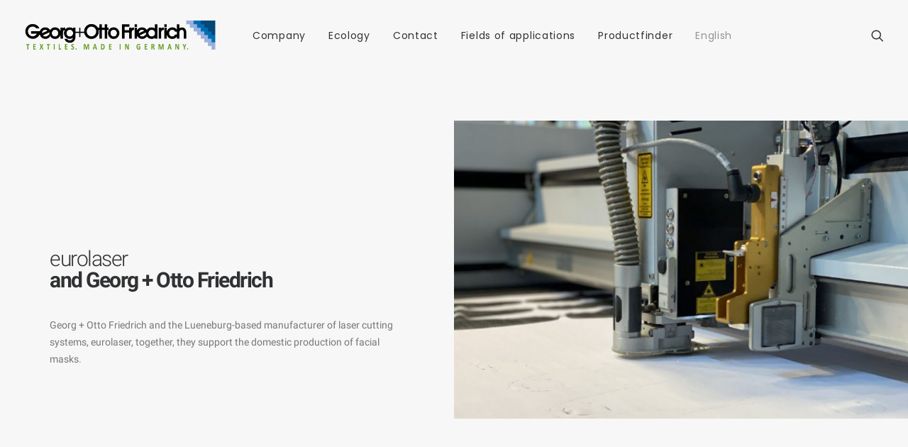

--- FILE ---
content_type: text/css; charset=utf-8
request_url: https://g-o-friedrich.com/wp-content/uploads/fonts/992620efad1472df28ad01c7cb3398e5/font.css?v=1673514137
body_size: 3159
content:
/*
 * Font file created by Local Google Fonts 0.20.0
 * Created: Thu, 12 Jan 2023 09:02:10 +0000
 * Handle: uncodefont-google
 * Original URL: //fonts.googleapis.com/css?family=Poppins%3A100%2C100italic%2C200%2C200italic%2C300%2C300italic%2Cregular%2Citalic%2C500%2C500italic%2C600%2C600italic%2C700%2C700italic%2C800%2C800italic%2C900%2C900italic%7CPlayfair+Display%3Aregular%2C500%2C600%2C700%2C800%2C900%2Citalic%2C500italic%2C600italic%2C700italic%2C800italic%2C900italic%7CRoboto%3A100%2C100italic%2C300%2C300italic%2Cregular%2Citalic%2C500%2C500italic%2C700%2C700italic%2C900%2C900italic%7CRoboto+Condensed%3A300%2C300italic%2Cregular%2Citalic%2C700%2C700italic&amp;subset=devanagari%2Clatin%2Clatin-ext%2Ccyrillic%2Cvietnamese%2Ccyrillic-ext%2Cgreek%2Cgreek-ext
*/

/* cyrillic */
@font-face {
  font-family: 'Playfair Display';
  font-style: italic;
  font-weight: 400;
  src: url(https://g-o-friedrich.com/wp-content/uploads/fonts/992620efad1472df28ad01c7cb3398e5/playfair-display-cyrillic-v30-italic-400.woff2?c=1673514130) format('woff2');
  unicode-range: U+0301, U+0400-045F, U+0490-0491, U+04B0-04B1, U+2116;
}
/* vietnamese */
@font-face {
  font-family: 'Playfair Display';
  font-style: italic;
  font-weight: 400;
  src: url(https://g-o-friedrich.com/wp-content/uploads/fonts/992620efad1472df28ad01c7cb3398e5/playfair-display-vietnamese-v30-italic-400.woff2?c=1673514130) format('woff2');
  unicode-range: U+0102-0103, U+0110-0111, U+0128-0129, U+0168-0169, U+01A0-01A1, U+01AF-01B0, U+1EA0-1EF9, U+20AB;
}
/* latin-ext */
@font-face {
  font-family: 'Playfair Display';
  font-style: italic;
  font-weight: 400;
  src: url(https://g-o-friedrich.com/wp-content/uploads/fonts/992620efad1472df28ad01c7cb3398e5/playfair-display-latin-ext-v30-italic-400.woff2?c=1673514130) format('woff2');
  unicode-range: U+0100-024F, U+0259, U+1E00-1EFF, U+2020, U+20A0-20AB, U+20AD-20CF, U+2113, U+2C60-2C7F, U+A720-A7FF;
}
/* latin */
@font-face {
  font-family: 'Playfair Display';
  font-style: italic;
  font-weight: 400;
  src: url(https://g-o-friedrich.com/wp-content/uploads/fonts/992620efad1472df28ad01c7cb3398e5/playfair-display-latin-v30-italic-400.woff2?c=1673514130) format('woff2');
  unicode-range: U+0000-00FF, U+0131, U+0152-0153, U+02BB-02BC, U+02C6, U+02DA, U+02DC, U+2000-206F, U+2074, U+20AC, U+2122, U+2191, U+2193, U+2212, U+2215, U+FEFF, U+FFFD;
}
/* cyrillic */
@font-face {
  font-family: 'Playfair Display';
  font-style: italic;
  font-weight: 500;
  src: url(https://g-o-friedrich.com/wp-content/uploads/fonts/992620efad1472df28ad01c7cb3398e5/playfair-display-cyrillic-v30-italic-400.woff2?c=1673514130) format('woff2');
  unicode-range: U+0301, U+0400-045F, U+0490-0491, U+04B0-04B1, U+2116;
}
/* vietnamese */
@font-face {
  font-family: 'Playfair Display';
  font-style: italic;
  font-weight: 500;
  src: url(https://g-o-friedrich.com/wp-content/uploads/fonts/992620efad1472df28ad01c7cb3398e5/playfair-display-vietnamese-v30-italic-400.woff2?c=1673514130) format('woff2');
  unicode-range: U+0102-0103, U+0110-0111, U+0128-0129, U+0168-0169, U+01A0-01A1, U+01AF-01B0, U+1EA0-1EF9, U+20AB;
}
/* latin-ext */
@font-face {
  font-family: 'Playfair Display';
  font-style: italic;
  font-weight: 500;
  src: url(https://g-o-friedrich.com/wp-content/uploads/fonts/992620efad1472df28ad01c7cb3398e5/playfair-display-latin-ext-v30-italic-400.woff2?c=1673514130) format('woff2');
  unicode-range: U+0100-024F, U+0259, U+1E00-1EFF, U+2020, U+20A0-20AB, U+20AD-20CF, U+2113, U+2C60-2C7F, U+A720-A7FF;
}
/* latin */
@font-face {
  font-family: 'Playfair Display';
  font-style: italic;
  font-weight: 500;
  src: url(https://g-o-friedrich.com/wp-content/uploads/fonts/992620efad1472df28ad01c7cb3398e5/playfair-display-latin-v30-italic-400.woff2?c=1673514130) format('woff2');
  unicode-range: U+0000-00FF, U+0131, U+0152-0153, U+02BB-02BC, U+02C6, U+02DA, U+02DC, U+2000-206F, U+2074, U+20AC, U+2122, U+2191, U+2193, U+2212, U+2215, U+FEFF, U+FFFD;
}
/* cyrillic */
@font-face {
  font-family: 'Playfair Display';
  font-style: italic;
  font-weight: 600;
  src: url(https://g-o-friedrich.com/wp-content/uploads/fonts/992620efad1472df28ad01c7cb3398e5/playfair-display-cyrillic-v30-italic-400.woff2?c=1673514130) format('woff2');
  unicode-range: U+0301, U+0400-045F, U+0490-0491, U+04B0-04B1, U+2116;
}
/* vietnamese */
@font-face {
  font-family: 'Playfair Display';
  font-style: italic;
  font-weight: 600;
  src: url(https://g-o-friedrich.com/wp-content/uploads/fonts/992620efad1472df28ad01c7cb3398e5/playfair-display-vietnamese-v30-italic-400.woff2?c=1673514130) format('woff2');
  unicode-range: U+0102-0103, U+0110-0111, U+0128-0129, U+0168-0169, U+01A0-01A1, U+01AF-01B0, U+1EA0-1EF9, U+20AB;
}
/* latin-ext */
@font-face {
  font-family: 'Playfair Display';
  font-style: italic;
  font-weight: 600;
  src: url(https://g-o-friedrich.com/wp-content/uploads/fonts/992620efad1472df28ad01c7cb3398e5/playfair-display-latin-ext-v30-italic-400.woff2?c=1673514130) format('woff2');
  unicode-range: U+0100-024F, U+0259, U+1E00-1EFF, U+2020, U+20A0-20AB, U+20AD-20CF, U+2113, U+2C60-2C7F, U+A720-A7FF;
}
/* latin */
@font-face {
  font-family: 'Playfair Display';
  font-style: italic;
  font-weight: 600;
  src: url(https://g-o-friedrich.com/wp-content/uploads/fonts/992620efad1472df28ad01c7cb3398e5/playfair-display-latin-v30-italic-400.woff2?c=1673514130) format('woff2');
  unicode-range: U+0000-00FF, U+0131, U+0152-0153, U+02BB-02BC, U+02C6, U+02DA, U+02DC, U+2000-206F, U+2074, U+20AC, U+2122, U+2191, U+2193, U+2212, U+2215, U+FEFF, U+FFFD;
}
/* cyrillic */
@font-face {
  font-family: 'Playfair Display';
  font-style: italic;
  font-weight: 700;
  src: url(https://g-o-friedrich.com/wp-content/uploads/fonts/992620efad1472df28ad01c7cb3398e5/playfair-display-cyrillic-v30-italic-400.woff2?c=1673514130) format('woff2');
  unicode-range: U+0301, U+0400-045F, U+0490-0491, U+04B0-04B1, U+2116;
}
/* vietnamese */
@font-face {
  font-family: 'Playfair Display';
  font-style: italic;
  font-weight: 700;
  src: url(https://g-o-friedrich.com/wp-content/uploads/fonts/992620efad1472df28ad01c7cb3398e5/playfair-display-vietnamese-v30-italic-400.woff2?c=1673514130) format('woff2');
  unicode-range: U+0102-0103, U+0110-0111, U+0128-0129, U+0168-0169, U+01A0-01A1, U+01AF-01B0, U+1EA0-1EF9, U+20AB;
}
/* latin-ext */
@font-face {
  font-family: 'Playfair Display';
  font-style: italic;
  font-weight: 700;
  src: url(https://g-o-friedrich.com/wp-content/uploads/fonts/992620efad1472df28ad01c7cb3398e5/playfair-display-latin-ext-v30-italic-400.woff2?c=1673514130) format('woff2');
  unicode-range: U+0100-024F, U+0259, U+1E00-1EFF, U+2020, U+20A0-20AB, U+20AD-20CF, U+2113, U+2C60-2C7F, U+A720-A7FF;
}
/* latin */
@font-face {
  font-family: 'Playfair Display';
  font-style: italic;
  font-weight: 700;
  src: url(https://g-o-friedrich.com/wp-content/uploads/fonts/992620efad1472df28ad01c7cb3398e5/playfair-display-latin-v30-italic-400.woff2?c=1673514130) format('woff2');
  unicode-range: U+0000-00FF, U+0131, U+0152-0153, U+02BB-02BC, U+02C6, U+02DA, U+02DC, U+2000-206F, U+2074, U+20AC, U+2122, U+2191, U+2193, U+2212, U+2215, U+FEFF, U+FFFD;
}
/* cyrillic */
@font-face {
  font-family: 'Playfair Display';
  font-style: italic;
  font-weight: 800;
  src: url(https://g-o-friedrich.com/wp-content/uploads/fonts/992620efad1472df28ad01c7cb3398e5/playfair-display-cyrillic-v30-italic-400.woff2?c=1673514130) format('woff2');
  unicode-range: U+0301, U+0400-045F, U+0490-0491, U+04B0-04B1, U+2116;
}
/* vietnamese */
@font-face {
  font-family: 'Playfair Display';
  font-style: italic;
  font-weight: 800;
  src: url(https://g-o-friedrich.com/wp-content/uploads/fonts/992620efad1472df28ad01c7cb3398e5/playfair-display-vietnamese-v30-italic-400.woff2?c=1673514130) format('woff2');
  unicode-range: U+0102-0103, U+0110-0111, U+0128-0129, U+0168-0169, U+01A0-01A1, U+01AF-01B0, U+1EA0-1EF9, U+20AB;
}
/* latin-ext */
@font-face {
  font-family: 'Playfair Display';
  font-style: italic;
  font-weight: 800;
  src: url(https://g-o-friedrich.com/wp-content/uploads/fonts/992620efad1472df28ad01c7cb3398e5/playfair-display-latin-ext-v30-italic-400.woff2?c=1673514130) format('woff2');
  unicode-range: U+0100-024F, U+0259, U+1E00-1EFF, U+2020, U+20A0-20AB, U+20AD-20CF, U+2113, U+2C60-2C7F, U+A720-A7FF;
}
/* latin */
@font-face {
  font-family: 'Playfair Display';
  font-style: italic;
  font-weight: 800;
  src: url(https://g-o-friedrich.com/wp-content/uploads/fonts/992620efad1472df28ad01c7cb3398e5/playfair-display-latin-v30-italic-400.woff2?c=1673514130) format('woff2');
  unicode-range: U+0000-00FF, U+0131, U+0152-0153, U+02BB-02BC, U+02C6, U+02DA, U+02DC, U+2000-206F, U+2074, U+20AC, U+2122, U+2191, U+2193, U+2212, U+2215, U+FEFF, U+FFFD;
}
/* cyrillic */
@font-face {
  font-family: 'Playfair Display';
  font-style: italic;
  font-weight: 900;
  src: url(https://g-o-friedrich.com/wp-content/uploads/fonts/992620efad1472df28ad01c7cb3398e5/playfair-display-cyrillic-v30-italic-400.woff2?c=1673514130) format('woff2');
  unicode-range: U+0301, U+0400-045F, U+0490-0491, U+04B0-04B1, U+2116;
}
/* vietnamese */
@font-face {
  font-family: 'Playfair Display';
  font-style: italic;
  font-weight: 900;
  src: url(https://g-o-friedrich.com/wp-content/uploads/fonts/992620efad1472df28ad01c7cb3398e5/playfair-display-vietnamese-v30-italic-400.woff2?c=1673514130) format('woff2');
  unicode-range: U+0102-0103, U+0110-0111, U+0128-0129, U+0168-0169, U+01A0-01A1, U+01AF-01B0, U+1EA0-1EF9, U+20AB;
}
/* latin-ext */
@font-face {
  font-family: 'Playfair Display';
  font-style: italic;
  font-weight: 900;
  src: url(https://g-o-friedrich.com/wp-content/uploads/fonts/992620efad1472df28ad01c7cb3398e5/playfair-display-latin-ext-v30-italic-400.woff2?c=1673514130) format('woff2');
  unicode-range: U+0100-024F, U+0259, U+1E00-1EFF, U+2020, U+20A0-20AB, U+20AD-20CF, U+2113, U+2C60-2C7F, U+A720-A7FF;
}
/* latin */
@font-face {
  font-family: 'Playfair Display';
  font-style: italic;
  font-weight: 900;
  src: url(https://g-o-friedrich.com/wp-content/uploads/fonts/992620efad1472df28ad01c7cb3398e5/playfair-display-latin-v30-italic-400.woff2?c=1673514130) format('woff2');
  unicode-range: U+0000-00FF, U+0131, U+0152-0153, U+02BB-02BC, U+02C6, U+02DA, U+02DC, U+2000-206F, U+2074, U+20AC, U+2122, U+2191, U+2193, U+2212, U+2215, U+FEFF, U+FFFD;
}
/* cyrillic */
@font-face {
  font-family: 'Playfair Display';
  font-style: normal;
  font-weight: 400;
  src: url(https://g-o-friedrich.com/wp-content/uploads/fonts/992620efad1472df28ad01c7cb3398e5/playfair-display-cyrillic-v30-normal-400.woff2?c=1673514131) format('woff2');
  unicode-range: U+0301, U+0400-045F, U+0490-0491, U+04B0-04B1, U+2116;
}
/* vietnamese */
@font-face {
  font-family: 'Playfair Display';
  font-style: normal;
  font-weight: 400;
  src: url(https://g-o-friedrich.com/wp-content/uploads/fonts/992620efad1472df28ad01c7cb3398e5/playfair-display-vietnamese-v30-normal-400.woff2?c=1673514131) format('woff2');
  unicode-range: U+0102-0103, U+0110-0111, U+0128-0129, U+0168-0169, U+01A0-01A1, U+01AF-01B0, U+1EA0-1EF9, U+20AB;
}
/* latin-ext */
@font-face {
  font-family: 'Playfair Display';
  font-style: normal;
  font-weight: 400;
  src: url(https://g-o-friedrich.com/wp-content/uploads/fonts/992620efad1472df28ad01c7cb3398e5/playfair-display-latin-ext-v30-normal-400.woff2?c=1673514131) format('woff2');
  unicode-range: U+0100-024F, U+0259, U+1E00-1EFF, U+2020, U+20A0-20AB, U+20AD-20CF, U+2113, U+2C60-2C7F, U+A720-A7FF;
}
/* latin */
@font-face {
  font-family: 'Playfair Display';
  font-style: normal;
  font-weight: 400;
  src: url(https://g-o-friedrich.com/wp-content/uploads/fonts/992620efad1472df28ad01c7cb3398e5/playfair-display-latin-v30-normal-400.woff2?c=1673514131) format('woff2');
  unicode-range: U+0000-00FF, U+0131, U+0152-0153, U+02BB-02BC, U+02C6, U+02DA, U+02DC, U+2000-206F, U+2074, U+20AC, U+2122, U+2191, U+2193, U+2212, U+2215, U+FEFF, U+FFFD;
}
/* cyrillic */
@font-face {
  font-family: 'Playfair Display';
  font-style: normal;
  font-weight: 500;
  src: url(https://g-o-friedrich.com/wp-content/uploads/fonts/992620efad1472df28ad01c7cb3398e5/playfair-display-cyrillic-v30-normal-400.woff2?c=1673514131) format('woff2');
  unicode-range: U+0301, U+0400-045F, U+0490-0491, U+04B0-04B1, U+2116;
}
/* vietnamese */
@font-face {
  font-family: 'Playfair Display';
  font-style: normal;
  font-weight: 500;
  src: url(https://g-o-friedrich.com/wp-content/uploads/fonts/992620efad1472df28ad01c7cb3398e5/playfair-display-vietnamese-v30-normal-400.woff2?c=1673514131) format('woff2');
  unicode-range: U+0102-0103, U+0110-0111, U+0128-0129, U+0168-0169, U+01A0-01A1, U+01AF-01B0, U+1EA0-1EF9, U+20AB;
}
/* latin-ext */
@font-face {
  font-family: 'Playfair Display';
  font-style: normal;
  font-weight: 500;
  src: url(https://g-o-friedrich.com/wp-content/uploads/fonts/992620efad1472df28ad01c7cb3398e5/playfair-display-latin-ext-v30-normal-400.woff2?c=1673514131) format('woff2');
  unicode-range: U+0100-024F, U+0259, U+1E00-1EFF, U+2020, U+20A0-20AB, U+20AD-20CF, U+2113, U+2C60-2C7F, U+A720-A7FF;
}
/* latin */
@font-face {
  font-family: 'Playfair Display';
  font-style: normal;
  font-weight: 500;
  src: url(https://g-o-friedrich.com/wp-content/uploads/fonts/992620efad1472df28ad01c7cb3398e5/playfair-display-latin-v30-normal-400.woff2?c=1673514131) format('woff2');
  unicode-range: U+0000-00FF, U+0131, U+0152-0153, U+02BB-02BC, U+02C6, U+02DA, U+02DC, U+2000-206F, U+2074, U+20AC, U+2122, U+2191, U+2193, U+2212, U+2215, U+FEFF, U+FFFD;
}
/* cyrillic */
@font-face {
  font-family: 'Playfair Display';
  font-style: normal;
  font-weight: 600;
  src: url(https://g-o-friedrich.com/wp-content/uploads/fonts/992620efad1472df28ad01c7cb3398e5/playfair-display-cyrillic-v30-normal-400.woff2?c=1673514131) format('woff2');
  unicode-range: U+0301, U+0400-045F, U+0490-0491, U+04B0-04B1, U+2116;
}
/* vietnamese */
@font-face {
  font-family: 'Playfair Display';
  font-style: normal;
  font-weight: 600;
  src: url(https://g-o-friedrich.com/wp-content/uploads/fonts/992620efad1472df28ad01c7cb3398e5/playfair-display-vietnamese-v30-normal-400.woff2?c=1673514131) format('woff2');
  unicode-range: U+0102-0103, U+0110-0111, U+0128-0129, U+0168-0169, U+01A0-01A1, U+01AF-01B0, U+1EA0-1EF9, U+20AB;
}
/* latin-ext */
@font-face {
  font-family: 'Playfair Display';
  font-style: normal;
  font-weight: 600;
  src: url(https://g-o-friedrich.com/wp-content/uploads/fonts/992620efad1472df28ad01c7cb3398e5/playfair-display-latin-ext-v30-normal-400.woff2?c=1673514131) format('woff2');
  unicode-range: U+0100-024F, U+0259, U+1E00-1EFF, U+2020, U+20A0-20AB, U+20AD-20CF, U+2113, U+2C60-2C7F, U+A720-A7FF;
}
/* latin */
@font-face {
  font-family: 'Playfair Display';
  font-style: normal;
  font-weight: 600;
  src: url(https://g-o-friedrich.com/wp-content/uploads/fonts/992620efad1472df28ad01c7cb3398e5/playfair-display-latin-v30-normal-400.woff2?c=1673514131) format('woff2');
  unicode-range: U+0000-00FF, U+0131, U+0152-0153, U+02BB-02BC, U+02C6, U+02DA, U+02DC, U+2000-206F, U+2074, U+20AC, U+2122, U+2191, U+2193, U+2212, U+2215, U+FEFF, U+FFFD;
}
/* cyrillic */
@font-face {
  font-family: 'Playfair Display';
  font-style: normal;
  font-weight: 700;
  src: url(https://g-o-friedrich.com/wp-content/uploads/fonts/992620efad1472df28ad01c7cb3398e5/playfair-display-cyrillic-v30-normal-400.woff2?c=1673514131) format('woff2');
  unicode-range: U+0301, U+0400-045F, U+0490-0491, U+04B0-04B1, U+2116;
}
/* vietnamese */
@font-face {
  font-family: 'Playfair Display';
  font-style: normal;
  font-weight: 700;
  src: url(https://g-o-friedrich.com/wp-content/uploads/fonts/992620efad1472df28ad01c7cb3398e5/playfair-display-vietnamese-v30-normal-400.woff2?c=1673514131) format('woff2');
  unicode-range: U+0102-0103, U+0110-0111, U+0128-0129, U+0168-0169, U+01A0-01A1, U+01AF-01B0, U+1EA0-1EF9, U+20AB;
}
/* latin-ext */
@font-face {
  font-family: 'Playfair Display';
  font-style: normal;
  font-weight: 700;
  src: url(https://g-o-friedrich.com/wp-content/uploads/fonts/992620efad1472df28ad01c7cb3398e5/playfair-display-latin-ext-v30-normal-400.woff2?c=1673514131) format('woff2');
  unicode-range: U+0100-024F, U+0259, U+1E00-1EFF, U+2020, U+20A0-20AB, U+20AD-20CF, U+2113, U+2C60-2C7F, U+A720-A7FF;
}
/* latin */
@font-face {
  font-family: 'Playfair Display';
  font-style: normal;
  font-weight: 700;
  src: url(https://g-o-friedrich.com/wp-content/uploads/fonts/992620efad1472df28ad01c7cb3398e5/playfair-display-latin-v30-normal-400.woff2?c=1673514131) format('woff2');
  unicode-range: U+0000-00FF, U+0131, U+0152-0153, U+02BB-02BC, U+02C6, U+02DA, U+02DC, U+2000-206F, U+2074, U+20AC, U+2122, U+2191, U+2193, U+2212, U+2215, U+FEFF, U+FFFD;
}
/* cyrillic */
@font-face {
  font-family: 'Playfair Display';
  font-style: normal;
  font-weight: 800;
  src: url(https://g-o-friedrich.com/wp-content/uploads/fonts/992620efad1472df28ad01c7cb3398e5/playfair-display-cyrillic-v30-normal-400.woff2?c=1673514131) format('woff2');
  unicode-range: U+0301, U+0400-045F, U+0490-0491, U+04B0-04B1, U+2116;
}
/* vietnamese */
@font-face {
  font-family: 'Playfair Display';
  font-style: normal;
  font-weight: 800;
  src: url(https://g-o-friedrich.com/wp-content/uploads/fonts/992620efad1472df28ad01c7cb3398e5/playfair-display-vietnamese-v30-normal-400.woff2?c=1673514131) format('woff2');
  unicode-range: U+0102-0103, U+0110-0111, U+0128-0129, U+0168-0169, U+01A0-01A1, U+01AF-01B0, U+1EA0-1EF9, U+20AB;
}
/* latin-ext */
@font-face {
  font-family: 'Playfair Display';
  font-style: normal;
  font-weight: 800;
  src: url(https://g-o-friedrich.com/wp-content/uploads/fonts/992620efad1472df28ad01c7cb3398e5/playfair-display-latin-ext-v30-normal-400.woff2?c=1673514131) format('woff2');
  unicode-range: U+0100-024F, U+0259, U+1E00-1EFF, U+2020, U+20A0-20AB, U+20AD-20CF, U+2113, U+2C60-2C7F, U+A720-A7FF;
}
/* latin */
@font-face {
  font-family: 'Playfair Display';
  font-style: normal;
  font-weight: 800;
  src: url(https://g-o-friedrich.com/wp-content/uploads/fonts/992620efad1472df28ad01c7cb3398e5/playfair-display-latin-v30-normal-400.woff2?c=1673514131) format('woff2');
  unicode-range: U+0000-00FF, U+0131, U+0152-0153, U+02BB-02BC, U+02C6, U+02DA, U+02DC, U+2000-206F, U+2074, U+20AC, U+2122, U+2191, U+2193, U+2212, U+2215, U+FEFF, U+FFFD;
}
/* cyrillic */
@font-face {
  font-family: 'Playfair Display';
  font-style: normal;
  font-weight: 900;
  src: url(https://g-o-friedrich.com/wp-content/uploads/fonts/992620efad1472df28ad01c7cb3398e5/playfair-display-cyrillic-v30-normal-400.woff2?c=1673514131) format('woff2');
  unicode-range: U+0301, U+0400-045F, U+0490-0491, U+04B0-04B1, U+2116;
}
/* vietnamese */
@font-face {
  font-family: 'Playfair Display';
  font-style: normal;
  font-weight: 900;
  src: url(https://g-o-friedrich.com/wp-content/uploads/fonts/992620efad1472df28ad01c7cb3398e5/playfair-display-vietnamese-v30-normal-400.woff2?c=1673514131) format('woff2');
  unicode-range: U+0102-0103, U+0110-0111, U+0128-0129, U+0168-0169, U+01A0-01A1, U+01AF-01B0, U+1EA0-1EF9, U+20AB;
}
/* latin-ext */
@font-face {
  font-family: 'Playfair Display';
  font-style: normal;
  font-weight: 900;
  src: url(https://g-o-friedrich.com/wp-content/uploads/fonts/992620efad1472df28ad01c7cb3398e5/playfair-display-latin-ext-v30-normal-400.woff2?c=1673514131) format('woff2');
  unicode-range: U+0100-024F, U+0259, U+1E00-1EFF, U+2020, U+20A0-20AB, U+20AD-20CF, U+2113, U+2C60-2C7F, U+A720-A7FF;
}
/* latin */
@font-face {
  font-family: 'Playfair Display';
  font-style: normal;
  font-weight: 900;
  src: url(https://g-o-friedrich.com/wp-content/uploads/fonts/992620efad1472df28ad01c7cb3398e5/playfair-display-latin-v30-normal-400.woff2?c=1673514131) format('woff2');
  unicode-range: U+0000-00FF, U+0131, U+0152-0153, U+02BB-02BC, U+02C6, U+02DA, U+02DC, U+2000-206F, U+2074, U+20AC, U+2122, U+2191, U+2193, U+2212, U+2215, U+FEFF, U+FFFD;
}
/* devanagari */
@font-face {
  font-family: 'Poppins';
  font-style: italic;
  font-weight: 100;
  src: url(https://g-o-friedrich.com/wp-content/uploads/fonts/992620efad1472df28ad01c7cb3398e5/poppins--v20-italic-100.woff2?c=1673514132) format('woff2');
  unicode-range: U+0900-097F, U+1CD0-1CF6, U+1CF8-1CF9, U+200C-200D, U+20A8, U+20B9, U+25CC, U+A830-A839, U+A8E0-A8FB;
}
/* latin-ext */
@font-face {
  font-family: 'Poppins';
  font-style: italic;
  font-weight: 100;
  src: url(https://g-o-friedrich.com/wp-content/uploads/fonts/992620efad1472df28ad01c7cb3398e5/poppins-latin-ext-v20-italic-100.woff2?c=1673514132) format('woff2');
  unicode-range: U+0100-024F, U+0259, U+1E00-1EFF, U+2020, U+20A0-20AB, U+20AD-20CF, U+2113, U+2C60-2C7F, U+A720-A7FF;
}
/* latin */
@font-face {
  font-family: 'Poppins';
  font-style: italic;
  font-weight: 100;
  src: url(https://g-o-friedrich.com/wp-content/uploads/fonts/992620efad1472df28ad01c7cb3398e5/poppins-latin-v20-italic-100.woff2?c=1673514132) format('woff2');
  unicode-range: U+0000-00FF, U+0131, U+0152-0153, U+02BB-02BC, U+02C6, U+02DA, U+02DC, U+2000-206F, U+2074, U+20AC, U+2122, U+2191, U+2193, U+2212, U+2215, U+FEFF, U+FFFD;
}
/* devanagari */
@font-face {
  font-family: 'Poppins';
  font-style: italic;
  font-weight: 200;
  src: url(https://g-o-friedrich.com/wp-content/uploads/fonts/992620efad1472df28ad01c7cb3398e5/poppins--v20-italic-200.woff2?c=1673514132) format('woff2');
  unicode-range: U+0900-097F, U+1CD0-1CF6, U+1CF8-1CF9, U+200C-200D, U+20A8, U+20B9, U+25CC, U+A830-A839, U+A8E0-A8FB;
}
/* latin-ext */
@font-face {
  font-family: 'Poppins';
  font-style: italic;
  font-weight: 200;
  src: url(https://g-o-friedrich.com/wp-content/uploads/fonts/992620efad1472df28ad01c7cb3398e5/poppins-latin-ext-v20-italic-200.woff2?c=1673514132) format('woff2');
  unicode-range: U+0100-024F, U+0259, U+1E00-1EFF, U+2020, U+20A0-20AB, U+20AD-20CF, U+2113, U+2C60-2C7F, U+A720-A7FF;
}
/* latin */
@font-face {
  font-family: 'Poppins';
  font-style: italic;
  font-weight: 200;
  src: url(https://g-o-friedrich.com/wp-content/uploads/fonts/992620efad1472df28ad01c7cb3398e5/poppins-latin-v20-italic-200.woff2?c=1673514132) format('woff2');
  unicode-range: U+0000-00FF, U+0131, U+0152-0153, U+02BB-02BC, U+02C6, U+02DA, U+02DC, U+2000-206F, U+2074, U+20AC, U+2122, U+2191, U+2193, U+2212, U+2215, U+FEFF, U+FFFD;
}
/* devanagari */
@font-face {
  font-family: 'Poppins';
  font-style: italic;
  font-weight: 300;
  src: url(https://g-o-friedrich.com/wp-content/uploads/fonts/992620efad1472df28ad01c7cb3398e5/poppins--v20-italic-300.woff2?c=1673514132) format('woff2');
  unicode-range: U+0900-097F, U+1CD0-1CF6, U+1CF8-1CF9, U+200C-200D, U+20A8, U+20B9, U+25CC, U+A830-A839, U+A8E0-A8FB;
}
/* latin-ext */
@font-face {
  font-family: 'Poppins';
  font-style: italic;
  font-weight: 300;
  src: url(https://g-o-friedrich.com/wp-content/uploads/fonts/992620efad1472df28ad01c7cb3398e5/poppins-latin-ext-v20-italic-300.woff2?c=1673514132) format('woff2');
  unicode-range: U+0100-024F, U+0259, U+1E00-1EFF, U+2020, U+20A0-20AB, U+20AD-20CF, U+2113, U+2C60-2C7F, U+A720-A7FF;
}
/* latin */
@font-face {
  font-family: 'Poppins';
  font-style: italic;
  font-weight: 300;
  src: url(https://g-o-friedrich.com/wp-content/uploads/fonts/992620efad1472df28ad01c7cb3398e5/poppins-latin-v20-italic-300.woff2?c=1673514132) format('woff2');
  unicode-range: U+0000-00FF, U+0131, U+0152-0153, U+02BB-02BC, U+02C6, U+02DA, U+02DC, U+2000-206F, U+2074, U+20AC, U+2122, U+2191, U+2193, U+2212, U+2215, U+FEFF, U+FFFD;
}
/* devanagari */
@font-face {
  font-family: 'Poppins';
  font-style: italic;
  font-weight: 400;
  src: url(https://g-o-friedrich.com/wp-content/uploads/fonts/992620efad1472df28ad01c7cb3398e5/poppins--v20-italic-400.woff2?c=1673514132) format('woff2');
  unicode-range: U+0900-097F, U+1CD0-1CF6, U+1CF8-1CF9, U+200C-200D, U+20A8, U+20B9, U+25CC, U+A830-A839, U+A8E0-A8FB;
}
/* latin-ext */
@font-face {
  font-family: 'Poppins';
  font-style: italic;
  font-weight: 400;
  src: url(https://g-o-friedrich.com/wp-content/uploads/fonts/992620efad1472df28ad01c7cb3398e5/poppins-latin-ext-v20-italic-400.woff2?c=1673514132) format('woff2');
  unicode-range: U+0100-024F, U+0259, U+1E00-1EFF, U+2020, U+20A0-20AB, U+20AD-20CF, U+2113, U+2C60-2C7F, U+A720-A7FF;
}
/* latin */
@font-face {
  font-family: 'Poppins';
  font-style: italic;
  font-weight: 400;
  src: url(https://g-o-friedrich.com/wp-content/uploads/fonts/992620efad1472df28ad01c7cb3398e5/poppins-latin-v20-italic-400.woff2?c=1673514132) format('woff2');
  unicode-range: U+0000-00FF, U+0131, U+0152-0153, U+02BB-02BC, U+02C6, U+02DA, U+02DC, U+2000-206F, U+2074, U+20AC, U+2122, U+2191, U+2193, U+2212, U+2215, U+FEFF, U+FFFD;
}
/* devanagari */
@font-face {
  font-family: 'Poppins';
  font-style: italic;
  font-weight: 500;
  src: url(https://g-o-friedrich.com/wp-content/uploads/fonts/992620efad1472df28ad01c7cb3398e5/poppins--v20-italic-500.woff2?c=1673514132) format('woff2');
  unicode-range: U+0900-097F, U+1CD0-1CF6, U+1CF8-1CF9, U+200C-200D, U+20A8, U+20B9, U+25CC, U+A830-A839, U+A8E0-A8FB;
}
/* latin-ext */
@font-face {
  font-family: 'Poppins';
  font-style: italic;
  font-weight: 500;
  src: url(https://g-o-friedrich.com/wp-content/uploads/fonts/992620efad1472df28ad01c7cb3398e5/poppins-latin-ext-v20-italic-500.woff2?c=1673514132) format('woff2');
  unicode-range: U+0100-024F, U+0259, U+1E00-1EFF, U+2020, U+20A0-20AB, U+20AD-20CF, U+2113, U+2C60-2C7F, U+A720-A7FF;
}
/* latin */
@font-face {
  font-family: 'Poppins';
  font-style: italic;
  font-weight: 500;
  src: url(https://g-o-friedrich.com/wp-content/uploads/fonts/992620efad1472df28ad01c7cb3398e5/poppins-latin-v20-italic-500.woff2?c=1673514132) format('woff2');
  unicode-range: U+0000-00FF, U+0131, U+0152-0153, U+02BB-02BC, U+02C6, U+02DA, U+02DC, U+2000-206F, U+2074, U+20AC, U+2122, U+2191, U+2193, U+2212, U+2215, U+FEFF, U+FFFD;
}
/* devanagari */
@font-face {
  font-family: 'Poppins';
  font-style: italic;
  font-weight: 600;
  src: url(https://g-o-friedrich.com/wp-content/uploads/fonts/992620efad1472df28ad01c7cb3398e5/poppins--v20-italic-600.woff2?c=1673514132) format('woff2');
  unicode-range: U+0900-097F, U+1CD0-1CF6, U+1CF8-1CF9, U+200C-200D, U+20A8, U+20B9, U+25CC, U+A830-A839, U+A8E0-A8FB;
}
/* latin-ext */
@font-face {
  font-family: 'Poppins';
  font-style: italic;
  font-weight: 600;
  src: url(https://g-o-friedrich.com/wp-content/uploads/fonts/992620efad1472df28ad01c7cb3398e5/poppins-latin-ext-v20-italic-600.woff2?c=1673514132) format('woff2');
  unicode-range: U+0100-024F, U+0259, U+1E00-1EFF, U+2020, U+20A0-20AB, U+20AD-20CF, U+2113, U+2C60-2C7F, U+A720-A7FF;
}
/* latin */
@font-face {
  font-family: 'Poppins';
  font-style: italic;
  font-weight: 600;
  src: url(https://g-o-friedrich.com/wp-content/uploads/fonts/992620efad1472df28ad01c7cb3398e5/poppins-latin-v20-italic-600.woff2?c=1673514132) format('woff2');
  unicode-range: U+0000-00FF, U+0131, U+0152-0153, U+02BB-02BC, U+02C6, U+02DA, U+02DC, U+2000-206F, U+2074, U+20AC, U+2122, U+2191, U+2193, U+2212, U+2215, U+FEFF, U+FFFD;
}
/* devanagari */
@font-face {
  font-family: 'Poppins';
  font-style: italic;
  font-weight: 700;
  src: url(https://g-o-friedrich.com/wp-content/uploads/fonts/992620efad1472df28ad01c7cb3398e5/poppins--v20-italic-700.woff2?c=1673514132) format('woff2');
  unicode-range: U+0900-097F, U+1CD0-1CF6, U+1CF8-1CF9, U+200C-200D, U+20A8, U+20B9, U+25CC, U+A830-A839, U+A8E0-A8FB;
}
/* latin-ext */
@font-face {
  font-family: 'Poppins';
  font-style: italic;
  font-weight: 700;
  src: url(https://g-o-friedrich.com/wp-content/uploads/fonts/992620efad1472df28ad01c7cb3398e5/poppins-latin-ext-v20-italic-700.woff2?c=1673514132) format('woff2');
  unicode-range: U+0100-024F, U+0259, U+1E00-1EFF, U+2020, U+20A0-20AB, U+20AD-20CF, U+2113, U+2C60-2C7F, U+A720-A7FF;
}
/* latin */
@font-face {
  font-family: 'Poppins';
  font-style: italic;
  font-weight: 700;
  src: url(https://g-o-friedrich.com/wp-content/uploads/fonts/992620efad1472df28ad01c7cb3398e5/poppins-latin-v20-italic-700.woff2?c=1673514132) format('woff2');
  unicode-range: U+0000-00FF, U+0131, U+0152-0153, U+02BB-02BC, U+02C6, U+02DA, U+02DC, U+2000-206F, U+2074, U+20AC, U+2122, U+2191, U+2193, U+2212, U+2215, U+FEFF, U+FFFD;
}
/* devanagari */
@font-face {
  font-family: 'Poppins';
  font-style: italic;
  font-weight: 800;
  src: url(https://g-o-friedrich.com/wp-content/uploads/fonts/992620efad1472df28ad01c7cb3398e5/poppins--v20-italic-800.woff2?c=1673514132) format('woff2');
  unicode-range: U+0900-097F, U+1CD0-1CF6, U+1CF8-1CF9, U+200C-200D, U+20A8, U+20B9, U+25CC, U+A830-A839, U+A8E0-A8FB;
}
/* latin-ext */
@font-face {
  font-family: 'Poppins';
  font-style: italic;
  font-weight: 800;
  src: url(https://g-o-friedrich.com/wp-content/uploads/fonts/992620efad1472df28ad01c7cb3398e5/poppins-latin-ext-v20-italic-800.woff2?c=1673514132) format('woff2');
  unicode-range: U+0100-024F, U+0259, U+1E00-1EFF, U+2020, U+20A0-20AB, U+20AD-20CF, U+2113, U+2C60-2C7F, U+A720-A7FF;
}
/* latin */
@font-face {
  font-family: 'Poppins';
  font-style: italic;
  font-weight: 800;
  src: url(https://g-o-friedrich.com/wp-content/uploads/fonts/992620efad1472df28ad01c7cb3398e5/poppins-latin-v20-italic-800.woff2?c=1673514132) format('woff2');
  unicode-range: U+0000-00FF, U+0131, U+0152-0153, U+02BB-02BC, U+02C6, U+02DA, U+02DC, U+2000-206F, U+2074, U+20AC, U+2122, U+2191, U+2193, U+2212, U+2215, U+FEFF, U+FFFD;
}
/* devanagari */
@font-face {
  font-family: 'Poppins';
  font-style: italic;
  font-weight: 900;
  src: url(https://g-o-friedrich.com/wp-content/uploads/fonts/992620efad1472df28ad01c7cb3398e5/poppins--v20-italic-900.woff2?c=1673514132) format('woff2');
  unicode-range: U+0900-097F, U+1CD0-1CF6, U+1CF8-1CF9, U+200C-200D, U+20A8, U+20B9, U+25CC, U+A830-A839, U+A8E0-A8FB;
}
/* latin-ext */
@font-face {
  font-family: 'Poppins';
  font-style: italic;
  font-weight: 900;
  src: url(https://g-o-friedrich.com/wp-content/uploads/fonts/992620efad1472df28ad01c7cb3398e5/poppins-latin-ext-v20-italic-900.woff2?c=1673514132) format('woff2');
  unicode-range: U+0100-024F, U+0259, U+1E00-1EFF, U+2020, U+20A0-20AB, U+20AD-20CF, U+2113, U+2C60-2C7F, U+A720-A7FF;
}
/* latin */
@font-face {
  font-family: 'Poppins';
  font-style: italic;
  font-weight: 900;
  src: url(https://g-o-friedrich.com/wp-content/uploads/fonts/992620efad1472df28ad01c7cb3398e5/poppins-latin-v20-italic-900.woff2?c=1673514132) format('woff2');
  unicode-range: U+0000-00FF, U+0131, U+0152-0153, U+02BB-02BC, U+02C6, U+02DA, U+02DC, U+2000-206F, U+2074, U+20AC, U+2122, U+2191, U+2193, U+2212, U+2215, U+FEFF, U+FFFD;
}
/* devanagari */
@font-face {
  font-family: 'Poppins';
  font-style: normal;
  font-weight: 100;
  src: url(https://g-o-friedrich.com/wp-content/uploads/fonts/992620efad1472df28ad01c7cb3398e5/poppins--v20-normal-100.woff2?c=1673514132) format('woff2');
  unicode-range: U+0900-097F, U+1CD0-1CF6, U+1CF8-1CF9, U+200C-200D, U+20A8, U+20B9, U+25CC, U+A830-A839, U+A8E0-A8FB;
}
/* latin-ext */
@font-face {
  font-family: 'Poppins';
  font-style: normal;
  font-weight: 100;
  src: url(https://g-o-friedrich.com/wp-content/uploads/fonts/992620efad1472df28ad01c7cb3398e5/poppins-latin-ext-v20-normal-100.woff2?c=1673514132) format('woff2');
  unicode-range: U+0100-024F, U+0259, U+1E00-1EFF, U+2020, U+20A0-20AB, U+20AD-20CF, U+2113, U+2C60-2C7F, U+A720-A7FF;
}
/* latin */
@font-face {
  font-family: 'Poppins';
  font-style: normal;
  font-weight: 100;
  src: url(https://g-o-friedrich.com/wp-content/uploads/fonts/992620efad1472df28ad01c7cb3398e5/poppins-latin-v20-normal-100.woff2?c=1673514132) format('woff2');
  unicode-range: U+0000-00FF, U+0131, U+0152-0153, U+02BB-02BC, U+02C6, U+02DA, U+02DC, U+2000-206F, U+2074, U+20AC, U+2122, U+2191, U+2193, U+2212, U+2215, U+FEFF, U+FFFD;
}
/* devanagari */
@font-face {
  font-family: 'Poppins';
  font-style: normal;
  font-weight: 200;
  src: url(https://g-o-friedrich.com/wp-content/uploads/fonts/992620efad1472df28ad01c7cb3398e5/poppins--v20-normal-200.woff2?c=1673514132) format('woff2');
  unicode-range: U+0900-097F, U+1CD0-1CF6, U+1CF8-1CF9, U+200C-200D, U+20A8, U+20B9, U+25CC, U+A830-A839, U+A8E0-A8FB;
}
/* latin-ext */
@font-face {
  font-family: 'Poppins';
  font-style: normal;
  font-weight: 200;
  src: url(https://g-o-friedrich.com/wp-content/uploads/fonts/992620efad1472df28ad01c7cb3398e5/poppins-latin-ext-v20-normal-200.woff2?c=1673514132) format('woff2');
  unicode-range: U+0100-024F, U+0259, U+1E00-1EFF, U+2020, U+20A0-20AB, U+20AD-20CF, U+2113, U+2C60-2C7F, U+A720-A7FF;
}
/* latin */
@font-face {
  font-family: 'Poppins';
  font-style: normal;
  font-weight: 200;
  src: url(https://g-o-friedrich.com/wp-content/uploads/fonts/992620efad1472df28ad01c7cb3398e5/poppins-latin-v20-normal-200.woff2?c=1673514132) format('woff2');
  unicode-range: U+0000-00FF, U+0131, U+0152-0153, U+02BB-02BC, U+02C6, U+02DA, U+02DC, U+2000-206F, U+2074, U+20AC, U+2122, U+2191, U+2193, U+2212, U+2215, U+FEFF, U+FFFD;
}
/* devanagari */
@font-face {
  font-family: 'Poppins';
  font-style: normal;
  font-weight: 300;
  src: url(https://g-o-friedrich.com/wp-content/uploads/fonts/992620efad1472df28ad01c7cb3398e5/poppins--v20-normal-300.woff2?c=1673514133) format('woff2');
  unicode-range: U+0900-097F, U+1CD0-1CF6, U+1CF8-1CF9, U+200C-200D, U+20A8, U+20B9, U+25CC, U+A830-A839, U+A8E0-A8FB;
}
/* latin-ext */
@font-face {
  font-family: 'Poppins';
  font-style: normal;
  font-weight: 300;
  src: url(https://g-o-friedrich.com/wp-content/uploads/fonts/992620efad1472df28ad01c7cb3398e5/poppins-latin-ext-v20-normal-300.woff2?c=1673514133) format('woff2');
  unicode-range: U+0100-024F, U+0259, U+1E00-1EFF, U+2020, U+20A0-20AB, U+20AD-20CF, U+2113, U+2C60-2C7F, U+A720-A7FF;
}
/* latin */
@font-face {
  font-family: 'Poppins';
  font-style: normal;
  font-weight: 300;
  src: url(https://g-o-friedrich.com/wp-content/uploads/fonts/992620efad1472df28ad01c7cb3398e5/poppins-latin-v20-normal-300.woff2?c=1673514133) format('woff2');
  unicode-range: U+0000-00FF, U+0131, U+0152-0153, U+02BB-02BC, U+02C6, U+02DA, U+02DC, U+2000-206F, U+2074, U+20AC, U+2122, U+2191, U+2193, U+2212, U+2215, U+FEFF, U+FFFD;
}
/* devanagari */
@font-face {
  font-family: 'Poppins';
  font-style: normal;
  font-weight: 400;
  src: url(https://g-o-friedrich.com/wp-content/uploads/fonts/992620efad1472df28ad01c7cb3398e5/poppins--v20-normal-400.woff2?c=1673514133) format('woff2');
  unicode-range: U+0900-097F, U+1CD0-1CF6, U+1CF8-1CF9, U+200C-200D, U+20A8, U+20B9, U+25CC, U+A830-A839, U+A8E0-A8FB;
}
/* latin-ext */
@font-face {
  font-family: 'Poppins';
  font-style: normal;
  font-weight: 400;
  src: url(https://g-o-friedrich.com/wp-content/uploads/fonts/992620efad1472df28ad01c7cb3398e5/poppins-latin-ext-v20-normal-400.woff2?c=1673514133) format('woff2');
  unicode-range: U+0100-024F, U+0259, U+1E00-1EFF, U+2020, U+20A0-20AB, U+20AD-20CF, U+2113, U+2C60-2C7F, U+A720-A7FF;
}
/* latin */
@font-face {
  font-family: 'Poppins';
  font-style: normal;
  font-weight: 400;
  src: url(https://g-o-friedrich.com/wp-content/uploads/fonts/992620efad1472df28ad01c7cb3398e5/poppins-latin-v20-normal-400.woff2?c=1673514133) format('woff2');
  unicode-range: U+0000-00FF, U+0131, U+0152-0153, U+02BB-02BC, U+02C6, U+02DA, U+02DC, U+2000-206F, U+2074, U+20AC, U+2122, U+2191, U+2193, U+2212, U+2215, U+FEFF, U+FFFD;
}
/* devanagari */
@font-face {
  font-family: 'Poppins';
  font-style: normal;
  font-weight: 500;
  src: url(https://g-o-friedrich.com/wp-content/uploads/fonts/992620efad1472df28ad01c7cb3398e5/poppins--v20-normal-500.woff2?c=1673514133) format('woff2');
  unicode-range: U+0900-097F, U+1CD0-1CF6, U+1CF8-1CF9, U+200C-200D, U+20A8, U+20B9, U+25CC, U+A830-A839, U+A8E0-A8FB;
}
/* latin-ext */
@font-face {
  font-family: 'Poppins';
  font-style: normal;
  font-weight: 500;
  src: url(https://g-o-friedrich.com/wp-content/uploads/fonts/992620efad1472df28ad01c7cb3398e5/poppins-latin-ext-v20-normal-500.woff2?c=1673514133) format('woff2');
  unicode-range: U+0100-024F, U+0259, U+1E00-1EFF, U+2020, U+20A0-20AB, U+20AD-20CF, U+2113, U+2C60-2C7F, U+A720-A7FF;
}
/* latin */
@font-face {
  font-family: 'Poppins';
  font-style: normal;
  font-weight: 500;
  src: url(https://g-o-friedrich.com/wp-content/uploads/fonts/992620efad1472df28ad01c7cb3398e5/poppins-latin-v20-normal-500.woff2?c=1673514133) format('woff2');
  unicode-range: U+0000-00FF, U+0131, U+0152-0153, U+02BB-02BC, U+02C6, U+02DA, U+02DC, U+2000-206F, U+2074, U+20AC, U+2122, U+2191, U+2193, U+2212, U+2215, U+FEFF, U+FFFD;
}
/* devanagari */
@font-face {
  font-family: 'Poppins';
  font-style: normal;
  font-weight: 600;
  src: url(https://g-o-friedrich.com/wp-content/uploads/fonts/992620efad1472df28ad01c7cb3398e5/poppins--v20-normal-600.woff2?c=1673514133) format('woff2');
  unicode-range: U+0900-097F, U+1CD0-1CF6, U+1CF8-1CF9, U+200C-200D, U+20A8, U+20B9, U+25CC, U+A830-A839, U+A8E0-A8FB;
}
/* latin-ext */
@font-face {
  font-family: 'Poppins';
  font-style: normal;
  font-weight: 600;
  src: url(https://g-o-friedrich.com/wp-content/uploads/fonts/992620efad1472df28ad01c7cb3398e5/poppins-latin-ext-v20-normal-600.woff2?c=1673514133) format('woff2');
  unicode-range: U+0100-024F, U+0259, U+1E00-1EFF, U+2020, U+20A0-20AB, U+20AD-20CF, U+2113, U+2C60-2C7F, U+A720-A7FF;
}
/* latin */
@font-face {
  font-family: 'Poppins';
  font-style: normal;
  font-weight: 600;
  src: url(https://g-o-friedrich.com/wp-content/uploads/fonts/992620efad1472df28ad01c7cb3398e5/poppins-latin-v20-normal-600.woff2?c=1673514133) format('woff2');
  unicode-range: U+0000-00FF, U+0131, U+0152-0153, U+02BB-02BC, U+02C6, U+02DA, U+02DC, U+2000-206F, U+2074, U+20AC, U+2122, U+2191, U+2193, U+2212, U+2215, U+FEFF, U+FFFD;
}
/* devanagari */
@font-face {
  font-family: 'Poppins';
  font-style: normal;
  font-weight: 700;
  src: url(https://g-o-friedrich.com/wp-content/uploads/fonts/992620efad1472df28ad01c7cb3398e5/poppins--v20-normal-700.woff2?c=1673514133) format('woff2');
  unicode-range: U+0900-097F, U+1CD0-1CF6, U+1CF8-1CF9, U+200C-200D, U+20A8, U+20B9, U+25CC, U+A830-A839, U+A8E0-A8FB;
}
/* latin-ext */
@font-face {
  font-family: 'Poppins';
  font-style: normal;
  font-weight: 700;
  src: url(https://g-o-friedrich.com/wp-content/uploads/fonts/992620efad1472df28ad01c7cb3398e5/poppins-latin-ext-v20-normal-700.woff2?c=1673514133) format('woff2');
  unicode-range: U+0100-024F, U+0259, U+1E00-1EFF, U+2020, U+20A0-20AB, U+20AD-20CF, U+2113, U+2C60-2C7F, U+A720-A7FF;
}
/* latin */
@font-face {
  font-family: 'Poppins';
  font-style: normal;
  font-weight: 700;
  src: url(https://g-o-friedrich.com/wp-content/uploads/fonts/992620efad1472df28ad01c7cb3398e5/poppins-latin-v20-normal-700.woff2?c=1673514133) format('woff2');
  unicode-range: U+0000-00FF, U+0131, U+0152-0153, U+02BB-02BC, U+02C6, U+02DA, U+02DC, U+2000-206F, U+2074, U+20AC, U+2122, U+2191, U+2193, U+2212, U+2215, U+FEFF, U+FFFD;
}
/* devanagari */
@font-face {
  font-family: 'Poppins';
  font-style: normal;
  font-weight: 800;
  src: url(https://g-o-friedrich.com/wp-content/uploads/fonts/992620efad1472df28ad01c7cb3398e5/poppins--v20-normal-800.woff2?c=1673514133) format('woff2');
  unicode-range: U+0900-097F, U+1CD0-1CF6, U+1CF8-1CF9, U+200C-200D, U+20A8, U+20B9, U+25CC, U+A830-A839, U+A8E0-A8FB;
}
/* latin-ext */
@font-face {
  font-family: 'Poppins';
  font-style: normal;
  font-weight: 800;
  src: url(https://g-o-friedrich.com/wp-content/uploads/fonts/992620efad1472df28ad01c7cb3398e5/poppins-latin-ext-v20-normal-800.woff2?c=1673514133) format('woff2');
  unicode-range: U+0100-024F, U+0259, U+1E00-1EFF, U+2020, U+20A0-20AB, U+20AD-20CF, U+2113, U+2C60-2C7F, U+A720-A7FF;
}
/* latin */
@font-face {
  font-family: 'Poppins';
  font-style: normal;
  font-weight: 800;
  src: url(https://g-o-friedrich.com/wp-content/uploads/fonts/992620efad1472df28ad01c7cb3398e5/poppins-latin-v20-normal-800.woff2?c=1673514133) format('woff2');
  unicode-range: U+0000-00FF, U+0131, U+0152-0153, U+02BB-02BC, U+02C6, U+02DA, U+02DC, U+2000-206F, U+2074, U+20AC, U+2122, U+2191, U+2193, U+2212, U+2215, U+FEFF, U+FFFD;
}
/* devanagari */
@font-face {
  font-family: 'Poppins';
  font-style: normal;
  font-weight: 900;
  src: url(https://g-o-friedrich.com/wp-content/uploads/fonts/992620efad1472df28ad01c7cb3398e5/poppins--v20-normal-900.woff2?c=1673514133) format('woff2');
  unicode-range: U+0900-097F, U+1CD0-1CF6, U+1CF8-1CF9, U+200C-200D, U+20A8, U+20B9, U+25CC, U+A830-A839, U+A8E0-A8FB;
}
/* latin-ext */
@font-face {
  font-family: 'Poppins';
  font-style: normal;
  font-weight: 900;
  src: url(https://g-o-friedrich.com/wp-content/uploads/fonts/992620efad1472df28ad01c7cb3398e5/poppins-latin-ext-v20-normal-900.woff2?c=1673514133) format('woff2');
  unicode-range: U+0100-024F, U+0259, U+1E00-1EFF, U+2020, U+20A0-20AB, U+20AD-20CF, U+2113, U+2C60-2C7F, U+A720-A7FF;
}
/* latin */
@font-face {
  font-family: 'Poppins';
  font-style: normal;
  font-weight: 900;
  src: url(https://g-o-friedrich.com/wp-content/uploads/fonts/992620efad1472df28ad01c7cb3398e5/poppins-latin-v20-normal-900.woff2?c=1673514133) format('woff2');
  unicode-range: U+0000-00FF, U+0131, U+0152-0153, U+02BB-02BC, U+02C6, U+02DA, U+02DC, U+2000-206F, U+2074, U+20AC, U+2122, U+2191, U+2193, U+2212, U+2215, U+FEFF, U+FFFD;
}
/* cyrillic-ext */
@font-face {
  font-family: 'Roboto';
  font-style: italic;
  font-weight: 100;
  src: url(https://g-o-friedrich.com/wp-content/uploads/fonts/992620efad1472df28ad01c7cb3398e5/roboto-cyrillic-ext-v30-italic-100.woff2?c=1673514133) format('woff2');
  unicode-range: U+0460-052F, U+1C80-1C88, U+20B4, U+2DE0-2DFF, U+A640-A69F, U+FE2E-FE2F;
}
/* cyrillic */
@font-face {
  font-family: 'Roboto';
  font-style: italic;
  font-weight: 100;
  src: url(https://g-o-friedrich.com/wp-content/uploads/fonts/992620efad1472df28ad01c7cb3398e5/roboto-cyrillic-v30-italic-100.woff2?c=1673514133) format('woff2');
  unicode-range: U+0301, U+0400-045F, U+0490-0491, U+04B0-04B1, U+2116;
}
/* greek-ext */
@font-face {
  font-family: 'Roboto';
  font-style: italic;
  font-weight: 100;
  src: url(https://g-o-friedrich.com/wp-content/uploads/fonts/992620efad1472df28ad01c7cb3398e5/roboto-greek-ext-v30-italic-100.woff2?c=1673514133) format('woff2');
  unicode-range: U+1F00-1FFF;
}
/* greek */
@font-face {
  font-family: 'Roboto';
  font-style: italic;
  font-weight: 100;
  src: url(https://g-o-friedrich.com/wp-content/uploads/fonts/992620efad1472df28ad01c7cb3398e5/roboto-greek-v30-italic-100.woff2?c=1673514133) format('woff2');
  unicode-range: U+0370-03FF;
}
/* vietnamese */
@font-face {
  font-family: 'Roboto';
  font-style: italic;
  font-weight: 100;
  src: url(https://g-o-friedrich.com/wp-content/uploads/fonts/992620efad1472df28ad01c7cb3398e5/roboto-vietnamese-v30-italic-100.woff2?c=1673514133) format('woff2');
  unicode-range: U+0102-0103, U+0110-0111, U+0128-0129, U+0168-0169, U+01A0-01A1, U+01AF-01B0, U+1EA0-1EF9, U+20AB;
}
/* latin-ext */
@font-face {
  font-family: 'Roboto';
  font-style: italic;
  font-weight: 100;
  src: url(https://g-o-friedrich.com/wp-content/uploads/fonts/992620efad1472df28ad01c7cb3398e5/roboto-latin-ext-v30-italic-100.woff2?c=1673514133) format('woff2');
  unicode-range: U+0100-024F, U+0259, U+1E00-1EFF, U+2020, U+20A0-20AB, U+20AD-20CF, U+2113, U+2C60-2C7F, U+A720-A7FF;
}
/* latin */
@font-face {
  font-family: 'Roboto';
  font-style: italic;
  font-weight: 100;
  src: url(https://g-o-friedrich.com/wp-content/uploads/fonts/992620efad1472df28ad01c7cb3398e5/roboto-latin-v30-italic-100.woff2?c=1673514133) format('woff2');
  unicode-range: U+0000-00FF, U+0131, U+0152-0153, U+02BB-02BC, U+02C6, U+02DA, U+02DC, U+2000-206F, U+2074, U+20AC, U+2122, U+2191, U+2193, U+2212, U+2215, U+FEFF, U+FFFD;
}
/* cyrillic-ext */
@font-face {
  font-family: 'Roboto';
  font-style: italic;
  font-weight: 300;
  src: url(https://g-o-friedrich.com/wp-content/uploads/fonts/992620efad1472df28ad01c7cb3398e5/roboto-cyrillic-ext-v30-italic-300.woff2?c=1673514133) format('woff2');
  unicode-range: U+0460-052F, U+1C80-1C88, U+20B4, U+2DE0-2DFF, U+A640-A69F, U+FE2E-FE2F;
}
/* cyrillic */
@font-face {
  font-family: 'Roboto';
  font-style: italic;
  font-weight: 300;
  src: url(https://g-o-friedrich.com/wp-content/uploads/fonts/992620efad1472df28ad01c7cb3398e5/roboto-cyrillic-v30-italic-300.woff2?c=1673514133) format('woff2');
  unicode-range: U+0301, U+0400-045F, U+0490-0491, U+04B0-04B1, U+2116;
}
/* greek-ext */
@font-face {
  font-family: 'Roboto';
  font-style: italic;
  font-weight: 300;
  src: url(https://g-o-friedrich.com/wp-content/uploads/fonts/992620efad1472df28ad01c7cb3398e5/roboto-greek-ext-v30-italic-300.woff2?c=1673514133) format('woff2');
  unicode-range: U+1F00-1FFF;
}
/* greek */
@font-face {
  font-family: 'Roboto';
  font-style: italic;
  font-weight: 300;
  src: url(https://g-o-friedrich.com/wp-content/uploads/fonts/992620efad1472df28ad01c7cb3398e5/roboto-greek-v30-italic-300.woff2?c=1673514133) format('woff2');
  unicode-range: U+0370-03FF;
}
/* vietnamese */
@font-face {
  font-family: 'Roboto';
  font-style: italic;
  font-weight: 300;
  src: url(https://g-o-friedrich.com/wp-content/uploads/fonts/992620efad1472df28ad01c7cb3398e5/roboto-vietnamese-v30-italic-300.woff2?c=1673514133) format('woff2');
  unicode-range: U+0102-0103, U+0110-0111, U+0128-0129, U+0168-0169, U+01A0-01A1, U+01AF-01B0, U+1EA0-1EF9, U+20AB;
}
/* latin-ext */
@font-face {
  font-family: 'Roboto';
  font-style: italic;
  font-weight: 300;
  src: url(https://g-o-friedrich.com/wp-content/uploads/fonts/992620efad1472df28ad01c7cb3398e5/roboto-latin-ext-v30-italic-300.woff2?c=1673514134) format('woff2');
  unicode-range: U+0100-024F, U+0259, U+1E00-1EFF, U+2020, U+20A0-20AB, U+20AD-20CF, U+2113, U+2C60-2C7F, U+A720-A7FF;
}
/* latin */
@font-face {
  font-family: 'Roboto';
  font-style: italic;
  font-weight: 300;
  src: url(https://g-o-friedrich.com/wp-content/uploads/fonts/992620efad1472df28ad01c7cb3398e5/roboto-latin-v30-italic-300.woff2?c=1673514134) format('woff2');
  unicode-range: U+0000-00FF, U+0131, U+0152-0153, U+02BB-02BC, U+02C6, U+02DA, U+02DC, U+2000-206F, U+2074, U+20AC, U+2122, U+2191, U+2193, U+2212, U+2215, U+FEFF, U+FFFD;
}
/* cyrillic-ext */
@font-face {
  font-family: 'Roboto';
  font-style: italic;
  font-weight: 400;
  src: url(https://g-o-friedrich.com/wp-content/uploads/fonts/992620efad1472df28ad01c7cb3398e5/roboto-cyrillic-ext-v30-italic-400.woff2?c=1673514134) format('woff2');
  unicode-range: U+0460-052F, U+1C80-1C88, U+20B4, U+2DE0-2DFF, U+A640-A69F, U+FE2E-FE2F;
}
/* cyrillic */
@font-face {
  font-family: 'Roboto';
  font-style: italic;
  font-weight: 400;
  src: url(https://g-o-friedrich.com/wp-content/uploads/fonts/992620efad1472df28ad01c7cb3398e5/roboto-cyrillic-v30-italic-400.woff2?c=1673514134) format('woff2');
  unicode-range: U+0301, U+0400-045F, U+0490-0491, U+04B0-04B1, U+2116;
}
/* greek-ext */
@font-face {
  font-family: 'Roboto';
  font-style: italic;
  font-weight: 400;
  src: url(https://g-o-friedrich.com/wp-content/uploads/fonts/992620efad1472df28ad01c7cb3398e5/roboto-greek-ext-v30-italic-400.woff2?c=1673514134) format('woff2');
  unicode-range: U+1F00-1FFF;
}
/* greek */
@font-face {
  font-family: 'Roboto';
  font-style: italic;
  font-weight: 400;
  src: url(https://g-o-friedrich.com/wp-content/uploads/fonts/992620efad1472df28ad01c7cb3398e5/roboto-greek-v30-italic-400.woff2?c=1673514134) format('woff2');
  unicode-range: U+0370-03FF;
}
/* vietnamese */
@font-face {
  font-family: 'Roboto';
  font-style: italic;
  font-weight: 400;
  src: url(https://g-o-friedrich.com/wp-content/uploads/fonts/992620efad1472df28ad01c7cb3398e5/roboto-vietnamese-v30-italic-400.woff2?c=1673514134) format('woff2');
  unicode-range: U+0102-0103, U+0110-0111, U+0128-0129, U+0168-0169, U+01A0-01A1, U+01AF-01B0, U+1EA0-1EF9, U+20AB;
}
/* latin-ext */
@font-face {
  font-family: 'Roboto';
  font-style: italic;
  font-weight: 400;
  src: url(https://g-o-friedrich.com/wp-content/uploads/fonts/992620efad1472df28ad01c7cb3398e5/roboto-latin-ext-v30-italic-400.woff2?c=1673514134) format('woff2');
  unicode-range: U+0100-024F, U+0259, U+1E00-1EFF, U+2020, U+20A0-20AB, U+20AD-20CF, U+2113, U+2C60-2C7F, U+A720-A7FF;
}
/* latin */
@font-face {
  font-family: 'Roboto';
  font-style: italic;
  font-weight: 400;
  src: url(https://g-o-friedrich.com/wp-content/uploads/fonts/992620efad1472df28ad01c7cb3398e5/roboto-latin-v30-italic-400.woff2?c=1673514134) format('woff2');
  unicode-range: U+0000-00FF, U+0131, U+0152-0153, U+02BB-02BC, U+02C6, U+02DA, U+02DC, U+2000-206F, U+2074, U+20AC, U+2122, U+2191, U+2193, U+2212, U+2215, U+FEFF, U+FFFD;
}
/* cyrillic-ext */
@font-face {
  font-family: 'Roboto';
  font-style: italic;
  font-weight: 500;
  src: url(https://g-o-friedrich.com/wp-content/uploads/fonts/992620efad1472df28ad01c7cb3398e5/roboto-cyrillic-ext-v30-italic-500.woff2?c=1673514134) format('woff2');
  unicode-range: U+0460-052F, U+1C80-1C88, U+20B4, U+2DE0-2DFF, U+A640-A69F, U+FE2E-FE2F;
}
/* cyrillic */
@font-face {
  font-family: 'Roboto';
  font-style: italic;
  font-weight: 500;
  src: url(https://g-o-friedrich.com/wp-content/uploads/fonts/992620efad1472df28ad01c7cb3398e5/roboto-cyrillic-v30-italic-500.woff2?c=1673514134) format('woff2');
  unicode-range: U+0301, U+0400-045F, U+0490-0491, U+04B0-04B1, U+2116;
}
/* greek-ext */
@font-face {
  font-family: 'Roboto';
  font-style: italic;
  font-weight: 500;
  src: url(https://g-o-friedrich.com/wp-content/uploads/fonts/992620efad1472df28ad01c7cb3398e5/roboto-greek-ext-v30-italic-500.woff2?c=1673514134) format('woff2');
  unicode-range: U+1F00-1FFF;
}
/* greek */
@font-face {
  font-family: 'Roboto';
  font-style: italic;
  font-weight: 500;
  src: url(https://g-o-friedrich.com/wp-content/uploads/fonts/992620efad1472df28ad01c7cb3398e5/roboto-greek-v30-italic-500.woff2?c=1673514134) format('woff2');
  unicode-range: U+0370-03FF;
}
/* vietnamese */
@font-face {
  font-family: 'Roboto';
  font-style: italic;
  font-weight: 500;
  src: url(https://g-o-friedrich.com/wp-content/uploads/fonts/992620efad1472df28ad01c7cb3398e5/roboto-vietnamese-v30-italic-500.woff2?c=1673514134) format('woff2');
  unicode-range: U+0102-0103, U+0110-0111, U+0128-0129, U+0168-0169, U+01A0-01A1, U+01AF-01B0, U+1EA0-1EF9, U+20AB;
}
/* latin-ext */
@font-face {
  font-family: 'Roboto';
  font-style: italic;
  font-weight: 500;
  src: url(https://g-o-friedrich.com/wp-content/uploads/fonts/992620efad1472df28ad01c7cb3398e5/roboto-latin-ext-v30-italic-500.woff2?c=1673514134) format('woff2');
  unicode-range: U+0100-024F, U+0259, U+1E00-1EFF, U+2020, U+20A0-20AB, U+20AD-20CF, U+2113, U+2C60-2C7F, U+A720-A7FF;
}
/* latin */
@font-face {
  font-family: 'Roboto';
  font-style: italic;
  font-weight: 500;
  src: url(https://g-o-friedrich.com/wp-content/uploads/fonts/992620efad1472df28ad01c7cb3398e5/roboto-latin-v30-italic-500.woff2?c=1673514134) format('woff2');
  unicode-range: U+0000-00FF, U+0131, U+0152-0153, U+02BB-02BC, U+02C6, U+02DA, U+02DC, U+2000-206F, U+2074, U+20AC, U+2122, U+2191, U+2193, U+2212, U+2215, U+FEFF, U+FFFD;
}
/* cyrillic-ext */
@font-face {
  font-family: 'Roboto';
  font-style: italic;
  font-weight: 700;
  src: url(https://g-o-friedrich.com/wp-content/uploads/fonts/992620efad1472df28ad01c7cb3398e5/roboto-cyrillic-ext-v30-italic-700.woff2?c=1673514134) format('woff2');
  unicode-range: U+0460-052F, U+1C80-1C88, U+20B4, U+2DE0-2DFF, U+A640-A69F, U+FE2E-FE2F;
}
/* cyrillic */
@font-face {
  font-family: 'Roboto';
  font-style: italic;
  font-weight: 700;
  src: url(https://g-o-friedrich.com/wp-content/uploads/fonts/992620efad1472df28ad01c7cb3398e5/roboto-cyrillic-v30-italic-700.woff2?c=1673514134) format('woff2');
  unicode-range: U+0301, U+0400-045F, U+0490-0491, U+04B0-04B1, U+2116;
}
/* greek-ext */
@font-face {
  font-family: 'Roboto';
  font-style: italic;
  font-weight: 700;
  src: url(https://g-o-friedrich.com/wp-content/uploads/fonts/992620efad1472df28ad01c7cb3398e5/roboto-greek-ext-v30-italic-700.woff2?c=1673514134) format('woff2');
  unicode-range: U+1F00-1FFF;
}
/* greek */
@font-face {
  font-family: 'Roboto';
  font-style: italic;
  font-weight: 700;
  src: url(https://g-o-friedrich.com/wp-content/uploads/fonts/992620efad1472df28ad01c7cb3398e5/roboto-greek-v30-italic-700.woff2?c=1673514134) format('woff2');
  unicode-range: U+0370-03FF;
}
/* vietnamese */
@font-face {
  font-family: 'Roboto';
  font-style: italic;
  font-weight: 700;
  src: url(https://g-o-friedrich.com/wp-content/uploads/fonts/992620efad1472df28ad01c7cb3398e5/roboto-vietnamese-v30-italic-700.woff2?c=1673514134) format('woff2');
  unicode-range: U+0102-0103, U+0110-0111, U+0128-0129, U+0168-0169, U+01A0-01A1, U+01AF-01B0, U+1EA0-1EF9, U+20AB;
}
/* latin-ext */
@font-face {
  font-family: 'Roboto';
  font-style: italic;
  font-weight: 700;
  src: url(https://g-o-friedrich.com/wp-content/uploads/fonts/992620efad1472df28ad01c7cb3398e5/roboto-latin-ext-v30-italic-700.woff2?c=1673514134) format('woff2');
  unicode-range: U+0100-024F, U+0259, U+1E00-1EFF, U+2020, U+20A0-20AB, U+20AD-20CF, U+2113, U+2C60-2C7F, U+A720-A7FF;
}
/* latin */
@font-face {
  font-family: 'Roboto';
  font-style: italic;
  font-weight: 700;
  src: url(https://g-o-friedrich.com/wp-content/uploads/fonts/992620efad1472df28ad01c7cb3398e5/roboto-latin-v30-italic-700.woff2?c=1673514134) format('woff2');
  unicode-range: U+0000-00FF, U+0131, U+0152-0153, U+02BB-02BC, U+02C6, U+02DA, U+02DC, U+2000-206F, U+2074, U+20AC, U+2122, U+2191, U+2193, U+2212, U+2215, U+FEFF, U+FFFD;
}
/* cyrillic-ext */
@font-face {
  font-family: 'Roboto';
  font-style: italic;
  font-weight: 900;
  src: url(https://g-o-friedrich.com/wp-content/uploads/fonts/992620efad1472df28ad01c7cb3398e5/roboto-cyrillic-ext-v30-italic-900.woff2?c=1673514134) format('woff2');
  unicode-range: U+0460-052F, U+1C80-1C88, U+20B4, U+2DE0-2DFF, U+A640-A69F, U+FE2E-FE2F;
}
/* cyrillic */
@font-face {
  font-family: 'Roboto';
  font-style: italic;
  font-weight: 900;
  src: url(https://g-o-friedrich.com/wp-content/uploads/fonts/992620efad1472df28ad01c7cb3398e5/roboto-cyrillic-v30-italic-900.woff2?c=1673514134) format('woff2');
  unicode-range: U+0301, U+0400-045F, U+0490-0491, U+04B0-04B1, U+2116;
}
/* greek-ext */
@font-face {
  font-family: 'Roboto';
  font-style: italic;
  font-weight: 900;
  src: url(https://g-o-friedrich.com/wp-content/uploads/fonts/992620efad1472df28ad01c7cb3398e5/roboto-greek-ext-v30-italic-900.woff2?c=1673514134) format('woff2');
  unicode-range: U+1F00-1FFF;
}
/* greek */
@font-face {
  font-family: 'Roboto';
  font-style: italic;
  font-weight: 900;
  src: url(https://g-o-friedrich.com/wp-content/uploads/fonts/992620efad1472df28ad01c7cb3398e5/roboto-greek-v30-italic-900.woff2?c=1673514134) format('woff2');
  unicode-range: U+0370-03FF;
}
/* vietnamese */
@font-face {
  font-family: 'Roboto';
  font-style: italic;
  font-weight: 900;
  src: url(https://g-o-friedrich.com/wp-content/uploads/fonts/992620efad1472df28ad01c7cb3398e5/roboto-vietnamese-v30-italic-900.woff2?c=1673514134) format('woff2');
  unicode-range: U+0102-0103, U+0110-0111, U+0128-0129, U+0168-0169, U+01A0-01A1, U+01AF-01B0, U+1EA0-1EF9, U+20AB;
}
/* latin-ext */
@font-face {
  font-family: 'Roboto';
  font-style: italic;
  font-weight: 900;
  src: url(https://g-o-friedrich.com/wp-content/uploads/fonts/992620efad1472df28ad01c7cb3398e5/roboto-latin-ext-v30-italic-900.woff2?c=1673514134) format('woff2');
  unicode-range: U+0100-024F, U+0259, U+1E00-1EFF, U+2020, U+20A0-20AB, U+20AD-20CF, U+2113, U+2C60-2C7F, U+A720-A7FF;
}
/* latin */
@font-face {
  font-family: 'Roboto';
  font-style: italic;
  font-weight: 900;
  src: url(https://g-o-friedrich.com/wp-content/uploads/fonts/992620efad1472df28ad01c7cb3398e5/roboto-latin-v30-italic-900.woff2?c=1673514134) format('woff2');
  unicode-range: U+0000-00FF, U+0131, U+0152-0153, U+02BB-02BC, U+02C6, U+02DA, U+02DC, U+2000-206F, U+2074, U+20AC, U+2122, U+2191, U+2193, U+2212, U+2215, U+FEFF, U+FFFD;
}
/* cyrillic-ext */
@font-face {
  font-family: 'Roboto';
  font-style: normal;
  font-weight: 100;
  src: url(https://g-o-friedrich.com/wp-content/uploads/fonts/992620efad1472df28ad01c7cb3398e5/roboto-cyrillic-ext-v30-normal-100.woff2?c=1673514134) format('woff2');
  unicode-range: U+0460-052F, U+1C80-1C88, U+20B4, U+2DE0-2DFF, U+A640-A69F, U+FE2E-FE2F;
}
/* cyrillic */
@font-face {
  font-family: 'Roboto';
  font-style: normal;
  font-weight: 100;
  src: url(https://g-o-friedrich.com/wp-content/uploads/fonts/992620efad1472df28ad01c7cb3398e5/roboto-cyrillic-v30-normal-100.woff2?c=1673514134) format('woff2');
  unicode-range: U+0301, U+0400-045F, U+0490-0491, U+04B0-04B1, U+2116;
}
/* greek-ext */
@font-face {
  font-family: 'Roboto';
  font-style: normal;
  font-weight: 100;
  src: url(https://g-o-friedrich.com/wp-content/uploads/fonts/992620efad1472df28ad01c7cb3398e5/roboto-greek-ext-v30-normal-100.woff2?c=1673514134) format('woff2');
  unicode-range: U+1F00-1FFF;
}
/* greek */
@font-face {
  font-family: 'Roboto';
  font-style: normal;
  font-weight: 100;
  src: url(https://g-o-friedrich.com/wp-content/uploads/fonts/992620efad1472df28ad01c7cb3398e5/roboto-greek-v30-normal-100.woff2?c=1673514135) format('woff2');
  unicode-range: U+0370-03FF;
}
/* vietnamese */
@font-face {
  font-family: 'Roboto';
  font-style: normal;
  font-weight: 100;
  src: url(https://g-o-friedrich.com/wp-content/uploads/fonts/992620efad1472df28ad01c7cb3398e5/roboto-vietnamese-v30-normal-100.woff2?c=1673514135) format('woff2');
  unicode-range: U+0102-0103, U+0110-0111, U+0128-0129, U+0168-0169, U+01A0-01A1, U+01AF-01B0, U+1EA0-1EF9, U+20AB;
}
/* latin-ext */
@font-face {
  font-family: 'Roboto';
  font-style: normal;
  font-weight: 100;
  src: url(https://g-o-friedrich.com/wp-content/uploads/fonts/992620efad1472df28ad01c7cb3398e5/roboto-latin-ext-v30-normal-100.woff2?c=1673514135) format('woff2');
  unicode-range: U+0100-024F, U+0259, U+1E00-1EFF, U+2020, U+20A0-20AB, U+20AD-20CF, U+2113, U+2C60-2C7F, U+A720-A7FF;
}
/* latin */
@font-face {
  font-family: 'Roboto';
  font-style: normal;
  font-weight: 100;
  src: url(https://g-o-friedrich.com/wp-content/uploads/fonts/992620efad1472df28ad01c7cb3398e5/roboto-latin-v30-normal-100.woff2?c=1673514135) format('woff2');
  unicode-range: U+0000-00FF, U+0131, U+0152-0153, U+02BB-02BC, U+02C6, U+02DA, U+02DC, U+2000-206F, U+2074, U+20AC, U+2122, U+2191, U+2193, U+2212, U+2215, U+FEFF, U+FFFD;
}
/* cyrillic-ext */
@font-face {
  font-family: 'Roboto';
  font-style: normal;
  font-weight: 300;
  src: url(https://g-o-friedrich.com/wp-content/uploads/fonts/992620efad1472df28ad01c7cb3398e5/roboto-cyrillic-ext-v30-normal-300.woff2?c=1673514135) format('woff2');
  unicode-range: U+0460-052F, U+1C80-1C88, U+20B4, U+2DE0-2DFF, U+A640-A69F, U+FE2E-FE2F;
}
/* cyrillic */
@font-face {
  font-family: 'Roboto';
  font-style: normal;
  font-weight: 300;
  src: url(https://g-o-friedrich.com/wp-content/uploads/fonts/992620efad1472df28ad01c7cb3398e5/roboto-cyrillic-v30-normal-300.woff2?c=1673514135) format('woff2');
  unicode-range: U+0301, U+0400-045F, U+0490-0491, U+04B0-04B1, U+2116;
}
/* greek-ext */
@font-face {
  font-family: 'Roboto';
  font-style: normal;
  font-weight: 300;
  src: url(https://g-o-friedrich.com/wp-content/uploads/fonts/992620efad1472df28ad01c7cb3398e5/roboto-greek-ext-v30-normal-300.woff2?c=1673514135) format('woff2');
  unicode-range: U+1F00-1FFF;
}
/* greek */
@font-face {
  font-family: 'Roboto';
  font-style: normal;
  font-weight: 300;
  src: url(https://g-o-friedrich.com/wp-content/uploads/fonts/992620efad1472df28ad01c7cb3398e5/roboto-greek-v30-normal-300.woff2?c=1673514135) format('woff2');
  unicode-range: U+0370-03FF;
}
/* vietnamese */
@font-face {
  font-family: 'Roboto';
  font-style: normal;
  font-weight: 300;
  src: url(https://g-o-friedrich.com/wp-content/uploads/fonts/992620efad1472df28ad01c7cb3398e5/roboto-vietnamese-v30-normal-300.woff2?c=1673514135) format('woff2');
  unicode-range: U+0102-0103, U+0110-0111, U+0128-0129, U+0168-0169, U+01A0-01A1, U+01AF-01B0, U+1EA0-1EF9, U+20AB;
}
/* latin-ext */
@font-face {
  font-family: 'Roboto';
  font-style: normal;
  font-weight: 300;
  src: url(https://g-o-friedrich.com/wp-content/uploads/fonts/992620efad1472df28ad01c7cb3398e5/roboto-latin-ext-v30-normal-300.woff2?c=1673514135) format('woff2');
  unicode-range: U+0100-024F, U+0259, U+1E00-1EFF, U+2020, U+20A0-20AB, U+20AD-20CF, U+2113, U+2C60-2C7F, U+A720-A7FF;
}
/* latin */
@font-face {
  font-family: 'Roboto';
  font-style: normal;
  font-weight: 300;
  src: url(https://g-o-friedrich.com/wp-content/uploads/fonts/992620efad1472df28ad01c7cb3398e5/roboto-latin-v30-normal-300.woff2?c=1673514135) format('woff2');
  unicode-range: U+0000-00FF, U+0131, U+0152-0153, U+02BB-02BC, U+02C6, U+02DA, U+02DC, U+2000-206F, U+2074, U+20AC, U+2122, U+2191, U+2193, U+2212, U+2215, U+FEFF, U+FFFD;
}
/* cyrillic-ext */
@font-face {
  font-family: 'Roboto';
  font-style: normal;
  font-weight: 400;
  src: url(https://g-o-friedrich.com/wp-content/uploads/fonts/992620efad1472df28ad01c7cb3398e5/roboto-cyrillic-ext-v30-normal-400.woff2?c=1673514135) format('woff2');
  unicode-range: U+0460-052F, U+1C80-1C88, U+20B4, U+2DE0-2DFF, U+A640-A69F, U+FE2E-FE2F;
}
/* cyrillic */
@font-face {
  font-family: 'Roboto';
  font-style: normal;
  font-weight: 400;
  src: url(https://g-o-friedrich.com/wp-content/uploads/fonts/992620efad1472df28ad01c7cb3398e5/roboto-cyrillic-v30-normal-400.woff2?c=1673514135) format('woff2');
  unicode-range: U+0301, U+0400-045F, U+0490-0491, U+04B0-04B1, U+2116;
}
/* greek-ext */
@font-face {
  font-family: 'Roboto';
  font-style: normal;
  font-weight: 400;
  src: url(https://g-o-friedrich.com/wp-content/uploads/fonts/992620efad1472df28ad01c7cb3398e5/roboto-greek-ext-v30-normal-400.woff2?c=1673514135) format('woff2');
  unicode-range: U+1F00-1FFF;
}
/* greek */
@font-face {
  font-family: 'Roboto';
  font-style: normal;
  font-weight: 400;
  src: url(https://g-o-friedrich.com/wp-content/uploads/fonts/992620efad1472df28ad01c7cb3398e5/roboto-greek-v30-normal-400.woff2?c=1673514135) format('woff2');
  unicode-range: U+0370-03FF;
}
/* vietnamese */
@font-face {
  font-family: 'Roboto';
  font-style: normal;
  font-weight: 400;
  src: url(https://g-o-friedrich.com/wp-content/uploads/fonts/992620efad1472df28ad01c7cb3398e5/roboto-vietnamese-v30-normal-400.woff2?c=1673514135) format('woff2');
  unicode-range: U+0102-0103, U+0110-0111, U+0128-0129, U+0168-0169, U+01A0-01A1, U+01AF-01B0, U+1EA0-1EF9, U+20AB;
}
/* latin-ext */
@font-face {
  font-family: 'Roboto';
  font-style: normal;
  font-weight: 400;
  src: url(https://g-o-friedrich.com/wp-content/uploads/fonts/992620efad1472df28ad01c7cb3398e5/roboto-latin-ext-v30-normal-400.woff2?c=1673514135) format('woff2');
  unicode-range: U+0100-024F, U+0259, U+1E00-1EFF, U+2020, U+20A0-20AB, U+20AD-20CF, U+2113, U+2C60-2C7F, U+A720-A7FF;
}
/* latin */
@font-face {
  font-family: 'Roboto';
  font-style: normal;
  font-weight: 400;
  src: url(https://g-o-friedrich.com/wp-content/uploads/fonts/992620efad1472df28ad01c7cb3398e5/roboto-latin-v30-normal-400.woff2?c=1673514135) format('woff2');
  unicode-range: U+0000-00FF, U+0131, U+0152-0153, U+02BB-02BC, U+02C6, U+02DA, U+02DC, U+2000-206F, U+2074, U+20AC, U+2122, U+2191, U+2193, U+2212, U+2215, U+FEFF, U+FFFD;
}
/* cyrillic-ext */
@font-face {
  font-family: 'Roboto';
  font-style: normal;
  font-weight: 500;
  src: url(https://g-o-friedrich.com/wp-content/uploads/fonts/992620efad1472df28ad01c7cb3398e5/roboto-cyrillic-ext-v30-normal-500.woff2?c=1673514135) format('woff2');
  unicode-range: U+0460-052F, U+1C80-1C88, U+20B4, U+2DE0-2DFF, U+A640-A69F, U+FE2E-FE2F;
}
/* cyrillic */
@font-face {
  font-family: 'Roboto';
  font-style: normal;
  font-weight: 500;
  src: url(https://g-o-friedrich.com/wp-content/uploads/fonts/992620efad1472df28ad01c7cb3398e5/roboto-cyrillic-v30-normal-500.woff2?c=1673514135) format('woff2');
  unicode-range: U+0301, U+0400-045F, U+0490-0491, U+04B0-04B1, U+2116;
}
/* greek-ext */
@font-face {
  font-family: 'Roboto';
  font-style: normal;
  font-weight: 500;
  src: url(https://g-o-friedrich.com/wp-content/uploads/fonts/992620efad1472df28ad01c7cb3398e5/roboto-greek-ext-v30-normal-500.woff2?c=1673514135) format('woff2');
  unicode-range: U+1F00-1FFF;
}
/* greek */
@font-face {
  font-family: 'Roboto';
  font-style: normal;
  font-weight: 500;
  src: url(https://g-o-friedrich.com/wp-content/uploads/fonts/992620efad1472df28ad01c7cb3398e5/roboto-greek-v30-normal-500.woff2?c=1673514135) format('woff2');
  unicode-range: U+0370-03FF;
}
/* vietnamese */
@font-face {
  font-family: 'Roboto';
  font-style: normal;
  font-weight: 500;
  src: url(https://g-o-friedrich.com/wp-content/uploads/fonts/992620efad1472df28ad01c7cb3398e5/roboto-vietnamese-v30-normal-500.woff2?c=1673514135) format('woff2');
  unicode-range: U+0102-0103, U+0110-0111, U+0128-0129, U+0168-0169, U+01A0-01A1, U+01AF-01B0, U+1EA0-1EF9, U+20AB;
}
/* latin-ext */
@font-face {
  font-family: 'Roboto';
  font-style: normal;
  font-weight: 500;
  src: url(https://g-o-friedrich.com/wp-content/uploads/fonts/992620efad1472df28ad01c7cb3398e5/roboto-latin-ext-v30-normal-500.woff2?c=1673514135) format('woff2');
  unicode-range: U+0100-024F, U+0259, U+1E00-1EFF, U+2020, U+20A0-20AB, U+20AD-20CF, U+2113, U+2C60-2C7F, U+A720-A7FF;
}
/* latin */
@font-face {
  font-family: 'Roboto';
  font-style: normal;
  font-weight: 500;
  src: url(https://g-o-friedrich.com/wp-content/uploads/fonts/992620efad1472df28ad01c7cb3398e5/roboto-latin-v30-normal-500.woff2?c=1673514135) format('woff2');
  unicode-range: U+0000-00FF, U+0131, U+0152-0153, U+02BB-02BC, U+02C6, U+02DA, U+02DC, U+2000-206F, U+2074, U+20AC, U+2122, U+2191, U+2193, U+2212, U+2215, U+FEFF, U+FFFD;
}
/* cyrillic-ext */
@font-face {
  font-family: 'Roboto';
  font-style: normal;
  font-weight: 700;
  src: url(https://g-o-friedrich.com/wp-content/uploads/fonts/992620efad1472df28ad01c7cb3398e5/roboto-cyrillic-ext-v30-normal-700.woff2?c=1673514135) format('woff2');
  unicode-range: U+0460-052F, U+1C80-1C88, U+20B4, U+2DE0-2DFF, U+A640-A69F, U+FE2E-FE2F;
}
/* cyrillic */
@font-face {
  font-family: 'Roboto';
  font-style: normal;
  font-weight: 700;
  src: url(https://g-o-friedrich.com/wp-content/uploads/fonts/992620efad1472df28ad01c7cb3398e5/roboto-cyrillic-v30-normal-700.woff2?c=1673514135) format('woff2');
  unicode-range: U+0301, U+0400-045F, U+0490-0491, U+04B0-04B1, U+2116;
}
/* greek-ext */
@font-face {
  font-family: 'Roboto';
  font-style: normal;
  font-weight: 700;
  src: url(https://g-o-friedrich.com/wp-content/uploads/fonts/992620efad1472df28ad01c7cb3398e5/roboto-greek-ext-v30-normal-700.woff2?c=1673514135) format('woff2');
  unicode-range: U+1F00-1FFF;
}
/* greek */
@font-face {
  font-family: 'Roboto';
  font-style: normal;
  font-weight: 700;
  src: url(https://g-o-friedrich.com/wp-content/uploads/fonts/992620efad1472df28ad01c7cb3398e5/roboto-greek-v30-normal-700.woff2?c=1673514135) format('woff2');
  unicode-range: U+0370-03FF;
}
/* vietnamese */
@font-face {
  font-family: 'Roboto';
  font-style: normal;
  font-weight: 700;
  src: url(https://g-o-friedrich.com/wp-content/uploads/fonts/992620efad1472df28ad01c7cb3398e5/roboto-vietnamese-v30-normal-700.woff2?c=1673514135) format('woff2');
  unicode-range: U+0102-0103, U+0110-0111, U+0128-0129, U+0168-0169, U+01A0-01A1, U+01AF-01B0, U+1EA0-1EF9, U+20AB;
}
/* latin-ext */
@font-face {
  font-family: 'Roboto';
  font-style: normal;
  font-weight: 700;
  src: url(https://g-o-friedrich.com/wp-content/uploads/fonts/992620efad1472df28ad01c7cb3398e5/roboto-latin-ext-v30-normal-700.woff2?c=1673514135) format('woff2');
  unicode-range: U+0100-024F, U+0259, U+1E00-1EFF, U+2020, U+20A0-20AB, U+20AD-20CF, U+2113, U+2C60-2C7F, U+A720-A7FF;
}
/* latin */
@font-face {
  font-family: 'Roboto';
  font-style: normal;
  font-weight: 700;
  src: url(https://g-o-friedrich.com/wp-content/uploads/fonts/992620efad1472df28ad01c7cb3398e5/roboto-latin-v30-normal-700.woff2?c=1673514135) format('woff2');
  unicode-range: U+0000-00FF, U+0131, U+0152-0153, U+02BB-02BC, U+02C6, U+02DA, U+02DC, U+2000-206F, U+2074, U+20AC, U+2122, U+2191, U+2193, U+2212, U+2215, U+FEFF, U+FFFD;
}
/* cyrillic-ext */
@font-face {
  font-family: 'Roboto';
  font-style: normal;
  font-weight: 900;
  src: url(https://g-o-friedrich.com/wp-content/uploads/fonts/992620efad1472df28ad01c7cb3398e5/roboto-cyrillic-ext-v30-normal-900.woff2?c=1673514136) format('woff2');
  unicode-range: U+0460-052F, U+1C80-1C88, U+20B4, U+2DE0-2DFF, U+A640-A69F, U+FE2E-FE2F;
}
/* cyrillic */
@font-face {
  font-family: 'Roboto';
  font-style: normal;
  font-weight: 900;
  src: url(https://g-o-friedrich.com/wp-content/uploads/fonts/992620efad1472df28ad01c7cb3398e5/roboto-cyrillic-v30-normal-900.woff2?c=1673514136) format('woff2');
  unicode-range: U+0301, U+0400-045F, U+0490-0491, U+04B0-04B1, U+2116;
}
/* greek-ext */
@font-face {
  font-family: 'Roboto';
  font-style: normal;
  font-weight: 900;
  src: url(https://g-o-friedrich.com/wp-content/uploads/fonts/992620efad1472df28ad01c7cb3398e5/roboto-greek-ext-v30-normal-900.woff2?c=1673514136) format('woff2');
  unicode-range: U+1F00-1FFF;
}
/* greek */
@font-face {
  font-family: 'Roboto';
  font-style: normal;
  font-weight: 900;
  src: url(https://g-o-friedrich.com/wp-content/uploads/fonts/992620efad1472df28ad01c7cb3398e5/roboto-greek-v30-normal-900.woff2?c=1673514136) format('woff2');
  unicode-range: U+0370-03FF;
}
/* vietnamese */
@font-face {
  font-family: 'Roboto';
  font-style: normal;
  font-weight: 900;
  src: url(https://g-o-friedrich.com/wp-content/uploads/fonts/992620efad1472df28ad01c7cb3398e5/roboto-vietnamese-v30-normal-900.woff2?c=1673514136) format('woff2');
  unicode-range: U+0102-0103, U+0110-0111, U+0128-0129, U+0168-0169, U+01A0-01A1, U+01AF-01B0, U+1EA0-1EF9, U+20AB;
}
/* latin-ext */
@font-face {
  font-family: 'Roboto';
  font-style: normal;
  font-weight: 900;
  src: url(https://g-o-friedrich.com/wp-content/uploads/fonts/992620efad1472df28ad01c7cb3398e5/roboto-latin-ext-v30-normal-900.woff2?c=1673514136) format('woff2');
  unicode-range: U+0100-024F, U+0259, U+1E00-1EFF, U+2020, U+20A0-20AB, U+20AD-20CF, U+2113, U+2C60-2C7F, U+A720-A7FF;
}
/* latin */
@font-face {
  font-family: 'Roboto';
  font-style: normal;
  font-weight: 900;
  src: url(https://g-o-friedrich.com/wp-content/uploads/fonts/992620efad1472df28ad01c7cb3398e5/roboto-latin-v30-normal-900.woff2?c=1673514136) format('woff2');
  unicode-range: U+0000-00FF, U+0131, U+0152-0153, U+02BB-02BC, U+02C6, U+02DA, U+02DC, U+2000-206F, U+2074, U+20AC, U+2122, U+2191, U+2193, U+2212, U+2215, U+FEFF, U+FFFD;
}
/* cyrillic-ext */
@font-face {
  font-family: 'Roboto Condensed';
  font-style: italic;
  font-weight: 300;
  src: url(https://g-o-friedrich.com/wp-content/uploads/fonts/992620efad1472df28ad01c7cb3398e5/roboto-condensed-cyrillic-ext-v25-italic-300.woff2?c=1673514136) format('woff2');
  unicode-range: U+0460-052F, U+1C80-1C88, U+20B4, U+2DE0-2DFF, U+A640-A69F, U+FE2E-FE2F;
}
/* cyrillic */
@font-face {
  font-family: 'Roboto Condensed';
  font-style: italic;
  font-weight: 300;
  src: url(https://g-o-friedrich.com/wp-content/uploads/fonts/992620efad1472df28ad01c7cb3398e5/roboto-condensed-cyrillic-v25-italic-300.woff2?c=1673514136) format('woff2');
  unicode-range: U+0301, U+0400-045F, U+0490-0491, U+04B0-04B1, U+2116;
}
/* greek-ext */
@font-face {
  font-family: 'Roboto Condensed';
  font-style: italic;
  font-weight: 300;
  src: url(https://g-o-friedrich.com/wp-content/uploads/fonts/992620efad1472df28ad01c7cb3398e5/roboto-condensed-greek-ext-v25-italic-300.woff2?c=1673514136) format('woff2');
  unicode-range: U+1F00-1FFF;
}
/* greek */
@font-face {
  font-family: 'Roboto Condensed';
  font-style: italic;
  font-weight: 300;
  src: url(https://g-o-friedrich.com/wp-content/uploads/fonts/992620efad1472df28ad01c7cb3398e5/roboto-condensed-greek-v25-italic-300.woff2?c=1673514136) format('woff2');
  unicode-range: U+0370-03FF;
}
/* vietnamese */
@font-face {
  font-family: 'Roboto Condensed';
  font-style: italic;
  font-weight: 300;
  src: url(https://g-o-friedrich.com/wp-content/uploads/fonts/992620efad1472df28ad01c7cb3398e5/roboto-condensed-vietnamese-v25-italic-300.woff2?c=1673514136) format('woff2');
  unicode-range: U+0102-0103, U+0110-0111, U+0128-0129, U+0168-0169, U+01A0-01A1, U+01AF-01B0, U+1EA0-1EF9, U+20AB;
}
/* latin-ext */
@font-face {
  font-family: 'Roboto Condensed';
  font-style: italic;
  font-weight: 300;
  src: url(https://g-o-friedrich.com/wp-content/uploads/fonts/992620efad1472df28ad01c7cb3398e5/roboto-condensed-latin-ext-v25-italic-300.woff2?c=1673514136) format('woff2');
  unicode-range: U+0100-024F, U+0259, U+1E00-1EFF, U+2020, U+20A0-20AB, U+20AD-20CF, U+2113, U+2C60-2C7F, U+A720-A7FF;
}
/* latin */
@font-face {
  font-family: 'Roboto Condensed';
  font-style: italic;
  font-weight: 300;
  src: url(https://g-o-friedrich.com/wp-content/uploads/fonts/992620efad1472df28ad01c7cb3398e5/roboto-condensed-latin-v25-italic-300.woff2?c=1673514136) format('woff2');
  unicode-range: U+0000-00FF, U+0131, U+0152-0153, U+02BB-02BC, U+02C6, U+02DA, U+02DC, U+2000-206F, U+2074, U+20AC, U+2122, U+2191, U+2193, U+2212, U+2215, U+FEFF, U+FFFD;
}
/* cyrillic-ext */
@font-face {
  font-family: 'Roboto Condensed';
  font-style: italic;
  font-weight: 400;
  src: url(https://g-o-friedrich.com/wp-content/uploads/fonts/992620efad1472df28ad01c7cb3398e5/roboto-condensed-cyrillic-ext-v25-italic-400.woff2?c=1673514136) format('woff2');
  unicode-range: U+0460-052F, U+1C80-1C88, U+20B4, U+2DE0-2DFF, U+A640-A69F, U+FE2E-FE2F;
}
/* cyrillic */
@font-face {
  font-family: 'Roboto Condensed';
  font-style: italic;
  font-weight: 400;
  src: url(https://g-o-friedrich.com/wp-content/uploads/fonts/992620efad1472df28ad01c7cb3398e5/roboto-condensed-cyrillic-v25-italic-400.woff2?c=1673514136) format('woff2');
  unicode-range: U+0301, U+0400-045F, U+0490-0491, U+04B0-04B1, U+2116;
}
/* greek-ext */
@font-face {
  font-family: 'Roboto Condensed';
  font-style: italic;
  font-weight: 400;
  src: url(https://g-o-friedrich.com/wp-content/uploads/fonts/992620efad1472df28ad01c7cb3398e5/roboto-condensed-greek-ext-v25-italic-400.woff2?c=1673514136) format('woff2');
  unicode-range: U+1F00-1FFF;
}
/* greek */
@font-face {
  font-family: 'Roboto Condensed';
  font-style: italic;
  font-weight: 400;
  src: url(https://g-o-friedrich.com/wp-content/uploads/fonts/992620efad1472df28ad01c7cb3398e5/roboto-condensed-greek-v25-italic-400.woff2?c=1673514136) format('woff2');
  unicode-range: U+0370-03FF;
}
/* vietnamese */
@font-face {
  font-family: 'Roboto Condensed';
  font-style: italic;
  font-weight: 400;
  src: url(https://g-o-friedrich.com/wp-content/uploads/fonts/992620efad1472df28ad01c7cb3398e5/roboto-condensed-vietnamese-v25-italic-400.woff2?c=1673514136) format('woff2');
  unicode-range: U+0102-0103, U+0110-0111, U+0128-0129, U+0168-0169, U+01A0-01A1, U+01AF-01B0, U+1EA0-1EF9, U+20AB;
}
/* latin-ext */
@font-face {
  font-family: 'Roboto Condensed';
  font-style: italic;
  font-weight: 400;
  src: url(https://g-o-friedrich.com/wp-content/uploads/fonts/992620efad1472df28ad01c7cb3398e5/roboto-condensed-latin-ext-v25-italic-400.woff2?c=1673514136) format('woff2');
  unicode-range: U+0100-024F, U+0259, U+1E00-1EFF, U+2020, U+20A0-20AB, U+20AD-20CF, U+2113, U+2C60-2C7F, U+A720-A7FF;
}
/* latin */
@font-face {
  font-family: 'Roboto Condensed';
  font-style: italic;
  font-weight: 400;
  src: url(https://g-o-friedrich.com/wp-content/uploads/fonts/992620efad1472df28ad01c7cb3398e5/roboto-condensed-latin-v25-italic-400.woff2?c=1673514136) format('woff2');
  unicode-range: U+0000-00FF, U+0131, U+0152-0153, U+02BB-02BC, U+02C6, U+02DA, U+02DC, U+2000-206F, U+2074, U+20AC, U+2122, U+2191, U+2193, U+2212, U+2215, U+FEFF, U+FFFD;
}
/* cyrillic-ext */
@font-face {
  font-family: 'Roboto Condensed';
  font-style: italic;
  font-weight: 700;
  src: url(https://g-o-friedrich.com/wp-content/uploads/fonts/992620efad1472df28ad01c7cb3398e5/roboto-condensed-cyrillic-ext-v25-italic-700.woff2?c=1673514136) format('woff2');
  unicode-range: U+0460-052F, U+1C80-1C88, U+20B4, U+2DE0-2DFF, U+A640-A69F, U+FE2E-FE2F;
}
/* cyrillic */
@font-face {
  font-family: 'Roboto Condensed';
  font-style: italic;
  font-weight: 700;
  src: url(https://g-o-friedrich.com/wp-content/uploads/fonts/992620efad1472df28ad01c7cb3398e5/roboto-condensed-cyrillic-v25-italic-700.woff2?c=1673514136) format('woff2');
  unicode-range: U+0301, U+0400-045F, U+0490-0491, U+04B0-04B1, U+2116;
}
/* greek-ext */
@font-face {
  font-family: 'Roboto Condensed';
  font-style: italic;
  font-weight: 700;
  src: url(https://g-o-friedrich.com/wp-content/uploads/fonts/992620efad1472df28ad01c7cb3398e5/roboto-condensed-greek-ext-v25-italic-700.woff2?c=1673514136) format('woff2');
  unicode-range: U+1F00-1FFF;
}
/* greek */
@font-face {
  font-family: 'Roboto Condensed';
  font-style: italic;
  font-weight: 700;
  src: url(https://g-o-friedrich.com/wp-content/uploads/fonts/992620efad1472df28ad01c7cb3398e5/roboto-condensed-greek-v25-italic-700.woff2?c=1673514136) format('woff2');
  unicode-range: U+0370-03FF;
}
/* vietnamese */
@font-face {
  font-family: 'Roboto Condensed';
  font-style: italic;
  font-weight: 700;
  src: url(https://g-o-friedrich.com/wp-content/uploads/fonts/992620efad1472df28ad01c7cb3398e5/roboto-condensed-vietnamese-v25-italic-700.woff2?c=1673514136) format('woff2');
  unicode-range: U+0102-0103, U+0110-0111, U+0128-0129, U+0168-0169, U+01A0-01A1, U+01AF-01B0, U+1EA0-1EF9, U+20AB;
}
/* latin-ext */
@font-face {
  font-family: 'Roboto Condensed';
  font-style: italic;
  font-weight: 700;
  src: url(https://g-o-friedrich.com/wp-content/uploads/fonts/992620efad1472df28ad01c7cb3398e5/roboto-condensed-latin-ext-v25-italic-700.woff2?c=1673514136) format('woff2');
  unicode-range: U+0100-024F, U+0259, U+1E00-1EFF, U+2020, U+20A0-20AB, U+20AD-20CF, U+2113, U+2C60-2C7F, U+A720-A7FF;
}
/* latin */
@font-face {
  font-family: 'Roboto Condensed';
  font-style: italic;
  font-weight: 700;
  src: url(https://g-o-friedrich.com/wp-content/uploads/fonts/992620efad1472df28ad01c7cb3398e5/roboto-condensed-latin-v25-italic-700.woff2?c=1673514136) format('woff2');
  unicode-range: U+0000-00FF, U+0131, U+0152-0153, U+02BB-02BC, U+02C6, U+02DA, U+02DC, U+2000-206F, U+2074, U+20AC, U+2122, U+2191, U+2193, U+2212, U+2215, U+FEFF, U+FFFD;
}
/* cyrillic-ext */
@font-face {
  font-family: 'Roboto Condensed';
  font-style: normal;
  font-weight: 300;
  src: url(https://g-o-friedrich.com/wp-content/uploads/fonts/992620efad1472df28ad01c7cb3398e5/roboto-condensed-cyrillic-ext-v25-normal-300.woff2?c=1673514136) format('woff2');
  unicode-range: U+0460-052F, U+1C80-1C88, U+20B4, U+2DE0-2DFF, U+A640-A69F, U+FE2E-FE2F;
}
/* cyrillic */
@font-face {
  font-family: 'Roboto Condensed';
  font-style: normal;
  font-weight: 300;
  src: url(https://g-o-friedrich.com/wp-content/uploads/fonts/992620efad1472df28ad01c7cb3398e5/roboto-condensed-cyrillic-v25-normal-300.woff2?c=1673514136) format('woff2');
  unicode-range: U+0301, U+0400-045F, U+0490-0491, U+04B0-04B1, U+2116;
}
/* greek-ext */
@font-face {
  font-family: 'Roboto Condensed';
  font-style: normal;
  font-weight: 300;
  src: url(https://g-o-friedrich.com/wp-content/uploads/fonts/992620efad1472df28ad01c7cb3398e5/roboto-condensed-greek-ext-v25-normal-300.woff2?c=1673514136) format('woff2');
  unicode-range: U+1F00-1FFF;
}
/* greek */
@font-face {
  font-family: 'Roboto Condensed';
  font-style: normal;
  font-weight: 300;
  src: url(https://g-o-friedrich.com/wp-content/uploads/fonts/992620efad1472df28ad01c7cb3398e5/roboto-condensed-greek-v25-normal-300.woff2?c=1673514137) format('woff2');
  unicode-range: U+0370-03FF;
}
/* vietnamese */
@font-face {
  font-family: 'Roboto Condensed';
  font-style: normal;
  font-weight: 300;
  src: url(https://g-o-friedrich.com/wp-content/uploads/fonts/992620efad1472df28ad01c7cb3398e5/roboto-condensed-vietnamese-v25-normal-300.woff2?c=1673514137) format('woff2');
  unicode-range: U+0102-0103, U+0110-0111, U+0128-0129, U+0168-0169, U+01A0-01A1, U+01AF-01B0, U+1EA0-1EF9, U+20AB;
}
/* latin-ext */
@font-face {
  font-family: 'Roboto Condensed';
  font-style: normal;
  font-weight: 300;
  src: url(https://g-o-friedrich.com/wp-content/uploads/fonts/992620efad1472df28ad01c7cb3398e5/roboto-condensed-latin-ext-v25-normal-300.woff2?c=1673514137) format('woff2');
  unicode-range: U+0100-024F, U+0259, U+1E00-1EFF, U+2020, U+20A0-20AB, U+20AD-20CF, U+2113, U+2C60-2C7F, U+A720-A7FF;
}
/* latin */
@font-face {
  font-family: 'Roboto Condensed';
  font-style: normal;
  font-weight: 300;
  src: url(https://g-o-friedrich.com/wp-content/uploads/fonts/992620efad1472df28ad01c7cb3398e5/roboto-condensed-latin-v25-normal-300.woff2?c=1673514137) format('woff2');
  unicode-range: U+0000-00FF, U+0131, U+0152-0153, U+02BB-02BC, U+02C6, U+02DA, U+02DC, U+2000-206F, U+2074, U+20AC, U+2122, U+2191, U+2193, U+2212, U+2215, U+FEFF, U+FFFD;
}
/* cyrillic-ext */
@font-face {
  font-family: 'Roboto Condensed';
  font-style: normal;
  font-weight: 400;
  src: url(https://g-o-friedrich.com/wp-content/uploads/fonts/992620efad1472df28ad01c7cb3398e5/roboto-condensed-cyrillic-ext-v25-normal-400.woff2?c=1673514137) format('woff2');
  unicode-range: U+0460-052F, U+1C80-1C88, U+20B4, U+2DE0-2DFF, U+A640-A69F, U+FE2E-FE2F;
}
/* cyrillic */
@font-face {
  font-family: 'Roboto Condensed';
  font-style: normal;
  font-weight: 400;
  src: url(https://g-o-friedrich.com/wp-content/uploads/fonts/992620efad1472df28ad01c7cb3398e5/roboto-condensed-cyrillic-v25-normal-400.woff2?c=1673514137) format('woff2');
  unicode-range: U+0301, U+0400-045F, U+0490-0491, U+04B0-04B1, U+2116;
}
/* greek-ext */
@font-face {
  font-family: 'Roboto Condensed';
  font-style: normal;
  font-weight: 400;
  src: url(https://g-o-friedrich.com/wp-content/uploads/fonts/992620efad1472df28ad01c7cb3398e5/roboto-condensed-greek-ext-v25-normal-400.woff2?c=1673514137) format('woff2');
  unicode-range: U+1F00-1FFF;
}
/* greek */
@font-face {
  font-family: 'Roboto Condensed';
  font-style: normal;
  font-weight: 400;
  src: url(https://g-o-friedrich.com/wp-content/uploads/fonts/992620efad1472df28ad01c7cb3398e5/roboto-condensed-greek-v25-normal-400.woff2?c=1673514137) format('woff2');
  unicode-range: U+0370-03FF;
}
/* vietnamese */
@font-face {
  font-family: 'Roboto Condensed';
  font-style: normal;
  font-weight: 400;
  src: url(https://g-o-friedrich.com/wp-content/uploads/fonts/992620efad1472df28ad01c7cb3398e5/roboto-condensed-vietnamese-v25-normal-400.woff2?c=1673514137) format('woff2');
  unicode-range: U+0102-0103, U+0110-0111, U+0128-0129, U+0168-0169, U+01A0-01A1, U+01AF-01B0, U+1EA0-1EF9, U+20AB;
}
/* latin-ext */
@font-face {
  font-family: 'Roboto Condensed';
  font-style: normal;
  font-weight: 400;
  src: url(https://g-o-friedrich.com/wp-content/uploads/fonts/992620efad1472df28ad01c7cb3398e5/roboto-condensed-latin-ext-v25-normal-400.woff2?c=1673514137) format('woff2');
  unicode-range: U+0100-024F, U+0259, U+1E00-1EFF, U+2020, U+20A0-20AB, U+20AD-20CF, U+2113, U+2C60-2C7F, U+A720-A7FF;
}
/* latin */
@font-face {
  font-family: 'Roboto Condensed';
  font-style: normal;
  font-weight: 400;
  src: url(https://g-o-friedrich.com/wp-content/uploads/fonts/992620efad1472df28ad01c7cb3398e5/roboto-condensed-latin-v25-normal-400.woff2?c=1673514137) format('woff2');
  unicode-range: U+0000-00FF, U+0131, U+0152-0153, U+02BB-02BC, U+02C6, U+02DA, U+02DC, U+2000-206F, U+2074, U+20AC, U+2122, U+2191, U+2193, U+2212, U+2215, U+FEFF, U+FFFD;
}
/* cyrillic-ext */
@font-face {
  font-family: 'Roboto Condensed';
  font-style: normal;
  font-weight: 700;
  src: url(https://g-o-friedrich.com/wp-content/uploads/fonts/992620efad1472df28ad01c7cb3398e5/roboto-condensed-cyrillic-ext-v25-normal-700.woff2?c=1673514137) format('woff2');
  unicode-range: U+0460-052F, U+1C80-1C88, U+20B4, U+2DE0-2DFF, U+A640-A69F, U+FE2E-FE2F;
}
/* cyrillic */
@font-face {
  font-family: 'Roboto Condensed';
  font-style: normal;
  font-weight: 700;
  src: url(https://g-o-friedrich.com/wp-content/uploads/fonts/992620efad1472df28ad01c7cb3398e5/roboto-condensed-cyrillic-v25-normal-700.woff2?c=1673514137) format('woff2');
  unicode-range: U+0301, U+0400-045F, U+0490-0491, U+04B0-04B1, U+2116;
}
/* greek-ext */
@font-face {
  font-family: 'Roboto Condensed';
  font-style: normal;
  font-weight: 700;
  src: url(https://g-o-friedrich.com/wp-content/uploads/fonts/992620efad1472df28ad01c7cb3398e5/roboto-condensed-greek-ext-v25-normal-700.woff2?c=1673514137) format('woff2');
  unicode-range: U+1F00-1FFF;
}
/* greek */
@font-face {
  font-family: 'Roboto Condensed';
  font-style: normal;
  font-weight: 700;
  src: url(https://g-o-friedrich.com/wp-content/uploads/fonts/992620efad1472df28ad01c7cb3398e5/roboto-condensed-greek-v25-normal-700.woff2?c=1673514137) format('woff2');
  unicode-range: U+0370-03FF;
}
/* vietnamese */
@font-face {
  font-family: 'Roboto Condensed';
  font-style: normal;
  font-weight: 700;
  src: url(https://g-o-friedrich.com/wp-content/uploads/fonts/992620efad1472df28ad01c7cb3398e5/roboto-condensed-vietnamese-v25-normal-700.woff2?c=1673514137) format('woff2');
  unicode-range: U+0102-0103, U+0110-0111, U+0128-0129, U+0168-0169, U+01A0-01A1, U+01AF-01B0, U+1EA0-1EF9, U+20AB;
}
/* latin-ext */
@font-face {
  font-family: 'Roboto Condensed';
  font-style: normal;
  font-weight: 700;
  src: url(https://g-o-friedrich.com/wp-content/uploads/fonts/992620efad1472df28ad01c7cb3398e5/roboto-condensed-latin-ext-v25-normal-700.woff2?c=1673514137) format('woff2');
  unicode-range: U+0100-024F, U+0259, U+1E00-1EFF, U+2020, U+20A0-20AB, U+20AD-20CF, U+2113, U+2C60-2C7F, U+A720-A7FF;
}
/* latin */
@font-face {
  font-family: 'Roboto Condensed';
  font-style: normal;
  font-weight: 700;
  src: url(https://g-o-friedrich.com/wp-content/uploads/fonts/992620efad1472df28ad01c7cb3398e5/roboto-condensed-latin-v25-normal-700.woff2?c=1673514137) format('woff2');
  unicode-range: U+0000-00FF, U+0131, U+0152-0153, U+02BB-02BC, U+02C6, U+02DA, U+02DC, U+2000-206F, U+2074, U+20AC, U+2122, U+2191, U+2193, U+2212, U+2215, U+FEFF, U+FFFD;
}
